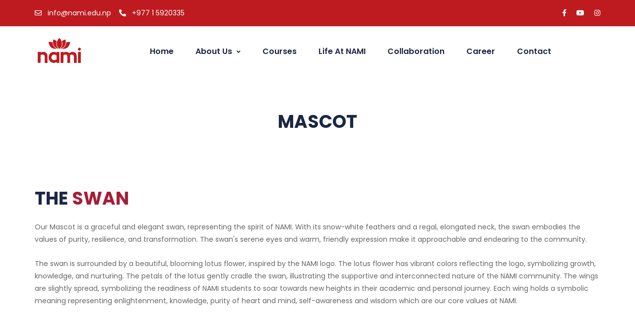

--- FILE ---
content_type: text/html; charset=utf-8
request_url: https://nami.edu.np/discover/7/mascot?pId=2
body_size: 14051
content:
<!DOCTYPE html>
<html lang="en">
<head>
    <meta charset="utf-8">
    <meta http-equiv="X-UA-Compatible" content="IE=edge">
    
    <meta name="viewport" content="width=device-width, initial-scale=1, shrink-to-fit=no">
    <title>NAMI: Naaya Aaayam Multi Disciplinary Institute</title>
    <meta name="description" content="Bachelor and Master&#39;s British UK University Degree in Nepal in partnership with the University of Northampton UON, UK.  Primary School, GCE A Level, NEB +2, BSc Computing, Msc Computing, BSc Environmental Science">
    <meta name="keywords" content="NAMI College, NAMI School, NAMI, NAMI College Kathmandu, NAMI College Jorpati, NAMI College Baneshwor, plus 2, +2 kathmandu,School, GCE A Level, NEB +2, BSc Computing, Msc Computing, BSc Environmental Science" />
    <meta name="author" content="Naaya Aayam Multi Disciplinary Institute">
    <meta name="google-site-verification" content="" />
    <!-- Google Font -->
    <link href="https://fonts.googleapis.com/css2?family=Poppins:ital,wght@0,200;0,300;0,400;0,500;0,600;0,700;0,800;0,900;1,200&amp;display=swap"
        rel="stylesheet">
    <!-- CSS Global Compulsory (Do not remove)-->
    <link rel="stylesheet" href="/css/font-awesome/all.min.css" />
    <link rel="stylesheet" href="/css/flaticon/flaticon.css" />
    <link rel="stylesheet" href="/css/bootstrap/bootstrap.min.css" />
    <!-- Template Style -->
    <link rel="stylesheet" href="/css/style.css?ver=1.0" />
    <link href="/images/favicon.ico" rel="shortcut icon" />
    <!-- HTML5 Shim and Respond.js IE8 support of HTML5 elements and media queries -->
    <!-- WARNING: Respond.js doesn't work if you view the page via file:// -->
    <!--[if lt IE 9]>
        <script src="https://oss.maxcdn.com/libs/html5shiv/3.7.0/html5shiv.js"></script>
        <script src="https://oss.maxcdn.com/libs/respond.js/1.4.2/respond.min.js"></script>
    <![endif]-->

    <!-- Google tag (gtag.js) -->
<script async src="https://www.googletagmanager.com/gtag/js?id=UA-53111345-1"></script>
<script>
    window.dataLayer = window.dataLayer || [];
    function gtag() { dataLayer.push(arguments); }
    gtag('js', new Date());

    gtag('config', 'UA-53111345-1');
</script>


</head>
<body>
  
  
    <header class="header  header-sticky">
     
      <div class="topbar bg-dark py-3  d-none d-lg-flex" style="background:#bd1b20 !important">
        <div class="container">
          <div class="row">
            <div class="col-sm-12">
              <div class="d-none d-lg-flex align-items-center text-center">
                <div class="mr-3 d-inline-block">
                  <a class="text-white" href="mailto:info@nami.edu.np"><i class="far fa-envelope mr-2"></i><span></span> info@nami.edu.np</a>
                </div>
                <div class="mr-auto d-inline-block">
                  <a class="text-white" href="mailto:+977 1 5920335"><i class="fas fa-phone-alt mr-2"></i><span></span> +977 1 5920335</a>
                </div>
                <div class="social-icon">
                  <ul class="social-icon">
                    <li>
                      <a href="https://www.facebook.com/NamiCollege/" target="_blank"><i class="fab fa-facebook-f"></i></a>
                    </li>
                    <li>
                    <a href="https://www.youtube.com/user/naminepal" target="_blank"><i class="fab fa-youtube"></i></a>
                    </li>
                    <li>
                      <a href="https://www.instagram.com/naminspire.u"  target="_blank"><i class="fab fa-instagram"></i></a>
                    </li>
                  </ul>
                </div>

              </div>
            </div>
          </div>
        </div>
      </div>
         <div class="header-main py-2">
        <div class="container">
          <div class="row">
            <div class="col-sm-12">
              <div class="d-lg-flex align-items-center">
                <!-- logo -->
                <a class="navbar-brand  text-lg-center" href="/">
                    <img class="logo" src="/images/logo.png" alt="Logo">
                   
                </a>
               
                <nav class="navbar navbar-expand-lg">

                <!-- Navbar toggler START-->
                <button class="navbar-toggler" type="button" data-toggle="collapse" data-target="#navbarSupportedContent" aria-controls="navbarSupportedContent" aria-expanded="false" aria-label="Toggle navigation">
                  <span class="navbar-toggler-icon"></span>
                </button>
             <!-- Navbar toggler END-->
            
                <!-- Navbar START -->
                <div class="collapse navbar-collapse justify-content-center" id="navbarSupportedContent">
                  <ul class="navbar-nav">
                                        <li class="nav-item  d-none d-sm-block">
                                        
                                        <a class="nav-link" href="/">
                                        
  &nbsp;  &nbsp;  Home                                                                                                                 </a></li>
                                <li class="nav-item dropdown"> 
                                    <a class="nav-link dropdown-toggle" href="#"  role="button" data-toggle="dropdown" aria-haspopup="true" aria-expanded="false"> About Us <i class="fa fa-angle-down" aria-hidden="true"></i></a>
                                    <ul class="dropdown-menu">
                                            <li><a  class="dropdown-item" href="/discover/3/about-nami?pId=2">About Us</a></li>       
                                            <li><a  class="dropdown-item" href="/discover/4/mission-and-vision?pId=2">Mission &amp; Vision</a></li>       
                                            <li><a  class="dropdown-item" href="/team/5/board-of-directors-nami-college?pId=2">Board of Directors</a></li>       
                                            <li><a  class="dropdown-item" href="/team/6/management-team-naaya-aayam-multidisciplinary-institute-nami?pId=2">Management Team</a></li>       
                                            <li><a  class="dropdown-item" href="/discover/7/mascot?pId=2">Mascot</a></li>       
                                    </ul>
                                </li>
                                                <li class="nav-item"><a class="nav-link" href="/Courses/12/academic-courses-programs-at-nami">Courses</a></li>
                                                <li class="nav-item"><a class="nav-link" href="/discover/13/events-at-nami">Life at NAMI</a></li>
                                                <li class="nav-item"><a class="nav-link" href="/discover/19/collaboration-of-nami">Collaboration</a></li>
                                                <li class="nav-item"><a class="nav-link" href="/Career/18/career-nami">Career</a></li>
                                                <li class="nav-item"><a class="nav-link" href="/Contact/17/contact-us-nami-college">Contact</a></li>

                         
                  </ul>
                </div>
                <!-- Navbar END-->
         
         <div class="mr-5 mr-lg-0 d-lg-flex d-none align-items-center">
                  
    
                </div>
         </div>
         </div>
         </div>
         </div>
    </div>
    
         </header>
    <!-- Header navbar end -->  

        


<section class="space-sm-ptb">
      <div class="container">
            <div class="row d-flex justify-content-center">
                <div class="col-md-12">
                    <div class="text-center">
                        <h2 class="text-dark text-uppercase mb-6">Mascot</h2>
                    </div>
                </div>
            </div>
                 <div class="editorcontent">
                        
                        <h2>THE <span class="text-primary"> SWAN </span></h2>

<p class="mt-4">Our Mascot is a graceful and elegant swan, representing the spirit of NAMI. With its snow-white feathers and a regal, elongated neck, the swan embodies the values of purity, resilience, and transformation. The swan&#39;s serene eyes and warm, friendly expression make it approachable and endearing to the community.</p>

<p class="mt-4">The swan is surrounded by a beautiful, blooming lotus flower, inspired by the NAMI logo. The lotus flower has vibrant colors reflecting the logo, symbolizing growth, knowledge, and nurturing. The petals of the lotus gently cradle the swan, illustrating the supportive and interconnected nature of the NAMI community. The wings are slightly spread, symbolizing the readiness of NAMI students to soar towards new heights in their academic and personal journey. Each wing holds a symbolic meaning representing enlightenment, knowledge, purity of heart and mind, self-awareness and wisdom which are our core values at NAMI.</p>

<p class="mt-4">&nbsp;</p>


                    </div>
                </div>
            
        
    </section>

  <section  class="bg-dark space-pb" >
      
      <div class="container ">
        <div class="row pt-6">
          
    <div class="col-lg-12 col-md-10 text-center ">
    
            <h2 class="mb-4 text-white">Naaya Aayam Multi-Disciplinary Institute (NAMI)</h2>
            <div class="mb-4 text-white">Naaya Aayam Multi-Disciplinary Institute (NAMI) is an educational institution with the vision to contribute to the social
and economic growth of Nepal. NAMI is dedicated to provide world class education in Nepal.
NAMI is a change maker and firmly believes in nurturing the young Nepalese citizens to become competent,
academically, economically and socially. </div>
      </div>
</div>
      <div class="row">
            
          <div class="p-2  col-lg-4 col-md-4  mb-md-0 mb-3 mb-xl-0">
      <a href="https://school.nami.edu.np" class="">
      
            <div class="bg-white  text-center border-radius pt-4 pb-4">
              <img src="/images/logo-nami-international-school.png" class="img-fluid">
              <p class="mt-4 text-primary  lead"> <strong> NAMI INTERNATIONAL SCHOOL</strong> <i class="fa fa-x fa-arrow-circle-right text-dark"></i> </p>
          <label class="badge text-dark">Grade I to VI</label> | <label class="badge text-dark">10 + 2 (NEB)</label>
          
            
          </div>
          </a>
          </div>
          
          <div class="p-2 col-lg-4  col-md-4 mb-md-0 mb-3 mb-xl-0">
            <a href="https://college.nami.edu.np" class="">
          
            <div class="bg-white text-center border-radius pt-4 pb-4">
             <img src="/images/logo-nami-college.png" class="img-fluid">
              <p class="mt-4 text-primary  lead"> <strong> NAMI COLLEGE</strong> <i class="fa fa-x fa-arrow-circle-right text-dark"></i> </p>
            <label class="badge text-dark"> GCE A Level </label> 
          </div>
           </a>
          
          </div>
            
          <div class="p-2 col-lg-4 col-md-4 mb-md-0 mb-3 mb-xl-0">
            <a href="/page/1/naaya-aayam-multi-disciplinary-institute-nami-college-nepal" class="">
          
            <div class="bg-white text-center border-radius pt-4 pb-4">
              
                <img src="/images/logo-nami.png" class="img-fluid" >
              
              <p class="m-2 text-primary "><strong>NAAYA AAYAM MULTI DISCIPLINARY INSTITUTE</strong> 
              <i class="fa fa-x fa-arrow-circle-right text-dark"></i></p>
                <label class="badge text-dark">BSc. Computer Science </label><span class="badge">|</span>
                <label class="badge text-dark">BSc. Environmental Science</label><span class="badge">|</span>
                <label class="badge text-dark">BBA</label><span class="badge">|</span>
                <label class="badge text-dark">MSc. Computing</label> 
                
          </div>
          </a>
          
          </div>
          
     </div>     
   </div> 
   
</section>


<!-- footer -->
    
    <!-- footer-end -->
    <div id="back-to-top" class="back-to-top">up</div>
<div class="newmodal modal fade" id="newmyModal" tabindex="-1" role="dialog" aria-labelledby="myModalLabel">
    <div class="modal-dialog" role="document">
        <div class="modal-content">
            <!-- Modal Header with Close Button -->
            <div class="modal-header">
                <h5 class="modal-title" id="myModalLabel">Vacancy</h5>
                <button type="button" class="close" data-dismiss="modal" aria-label="Close">
                    <span aria-hidden="true">&times;</span>
                </button>
            </div>

            <div class="modal-body">
                <img class="img-fluid" src="/Content/Images/vacancy-nami-school-july-13.jpeg" alt="Vacancy ">
            </div>

            <!-- Uncomment if you want footer buttons -->
           
        </div>
    </div>
</div>

    
    <!--================================= Javascript -->
    <script src="/js/jquery-3.5.1.min.js"></script>
    <script src="/js/bootstrap/bootstrap.min.js"></script>
    <!-- Page JS Implementing Plugins (Remove the plugin script here if site does not use that feature)-->
    <script src="/js/jarallax/jarallax.min.js"></script>
     
    <script src="/js/jarallax/jarallax-video.min.js"></script>
 <script src="/js/jquery.cookie.js" type="text/javascript"></script>
   
 <!-- Template Scripts (Do not remove)--><script src="/js/custom.js"></script>
     
     <script type="text/javascript">
         $(document).ready(function() {
             
            if ($.cookie('namiadmissionup') == undefined) {
               //  $("#newmyModal").modal('show');
             }
           //  $.cookie("namiadmissionup", 1, { expires: null });
         });
       
</script>

</body>
</html>


--- FILE ---
content_type: text/css
request_url: https://nami.edu.np/css/flaticon/flaticon.css
body_size: 4138
content:
	/*
  	Flaticon icon font: Flaticon
  	Creation date: 05/06/2020 09:45
  	*/

@font-face {
  font-family: "Flaticon";
  src: url("../../fonts/Flaticon.eot");
  src: url("../../fonts/Flaticond41d.eot?#iefix") format("embedded-opentype"),
       url("../../fonts/Flaticon.woff2") format("woff2"),
       url("../../fonts/Flaticon.woff") format("woff"),
       url("../../fonts/Flaticon.ttf") format("truetype"),
       url("../../fonts/Flaticon.svg#Flaticon") format("svg");
  font-weight: normal;
  font-style: normal;
}

@media screen and (-webkit-min-device-pixel-ratio:0) {
  @font-face {
    font-family: "Flaticon";
    src: url("../../fonts/Flaticon.svg#Flaticon") format("svg");
  }
}

[class^="flaticon-"]:before, [class*=" flaticon-"]:before,
[class^="flaticon-"]:after, [class*=" flaticon-"]:after {   
  font-family: Flaticon;
font-style: normal;
}

.flaticon-scholarship:before { content: "\f100"; }
.flaticon-university:before { content: "\f101"; }
.flaticon-diploma:before { content: "\f102"; }
.flaticon-mortarboard:before { content: "\f103"; }
.flaticon-mortarboard-1:before { content: "\f104"; }
.flaticon-mortarboard-2:before { content: "\f105"; }
.flaticon-diploma-1:before { content: "\f106"; }
.flaticon-education:before { content: "\f107"; }
.flaticon-big-license:before { content: "\f108"; }
.flaticon-test:before { content: "\f109"; }
.flaticon-notebook:before { content: "\f10a"; }
.flaticon-school-supplies:before { content: "\f10b"; }
.flaticon-trophy:before { content: "\f10c"; }
.flaticon-book:before { content: "\f10d"; }
.flaticon-support:before { content: "\f10e"; }
.flaticon-book-1:before { content: "\f10f"; }
.flaticon-trophy-1:before { content: "\f110"; }
.flaticon-chart:before { content: "\f111"; }
.flaticon-solar-energy:before { content: "\f112"; }
.flaticon-layers:before { content: "\f113"; }
.flaticon-gmo:before { content: "\f114"; }
.flaticon-biology:before { content: "\f115"; }
.flaticon-tube:before { content: "\f116"; }
.flaticon-ambulance:before { content: "\f117"; }
.flaticon-microscope:before { content: "\f118"; }
.flaticon-balance:before { content: "\f119"; }
.flaticon-auction:before { content: "\f11a"; }
.flaticon-analytics:before { content: "\f11b"; }
.flaticon-food:before { content: "\f11c"; }
.flaticon-collaboration:before { content: "\f11d"; }
.flaticon-team:before { content: "\f11e"; }
.flaticon-medal:before { content: "\f11f"; }
.flaticon-experience:before { content: "\f120"; }
.flaticon-accounting:before { content: "\f121"; }
.flaticon-management:before { content: "\f122"; }
.flaticon-laboratory:before { content: "\f123"; }
.flaticon-chemistry:before { content: "\f124"; }
.flaticon-piston:before { content: "\f125"; }
.flaticon-molecule:before { content: "\f126"; }
.flaticon-virus:before { content: "\f127"; }
.flaticon-first-aid-kit:before { content: "\f128"; }
.flaticon-drugs:before { content: "\f129"; }
.flaticon-medicine:before { content: "\f12a"; }
.flaticon-mental-health:before { content: "\f12b"; }
.flaticon-microscope-1:before { content: "\f12c"; }
.flaticon-global:before { content: "\f12d"; }
.flaticon-coin:before { content: "\f12e"; }
.flaticon-stock-market:before { content: "\f12f"; }
.flaticon-politics:before { content: "\f130"; }
.flaticon-voting:before { content: "\f131"; }
.flaticon-school:before { content: "\f132"; }
.flaticon-book-2:before { content: "\f133"; }
.flaticon-education-1:before { content: "\f134"; }
.flaticon-dress:before { content: "\f135"; }
.flaticon-knowledge:before { content: "\f136"; }
.flaticon-team-1:before { content: "\f137"; }
.flaticon-university-1:before { content: "\f138"; }
.flaticon-degree:before { content: "\f139"; }
.flaticon-student:before { content: "\f13a"; }
.flaticon-computer:before { content: "\f13b"; }
.flaticon-edit:before { content: "\f13c"; }
.flaticon-target:before { content: "\f13d"; }
.flaticon-stationery:before { content: "\f13e"; }
.flaticon-laptop:before { content: "\f13f"; }
.flaticon-microscope-2:before { content: "\f140"; }
.flaticon-world-wide-web:before { content: "\f141"; }
.flaticon-search:before { content: "\f142"; }
.flaticon-clock:before { content: "\f143"; }
.flaticon-instagram:before { content: "\f144"; }
.flaticon-twitter:before { content: "\f145"; }
.flaticon-youtube:before { content: "\f146"; }
.flaticon-dribbble:before { content: "\f147"; }
.flaticon-facebook:before { content: "\f148"; }

--- FILE ---
content_type: text/css
request_url: https://nami.edu.np/css/style.css?ver=1.0
body_size: 121584
content:
/*================================================
[  Table of contents  ]
================================================

 :: Typography
 :: Helper Classes
 :: Shortcodes
  	- Accordion
  	- Button
    - Category
    - Client
    - Countdown
    - Counter
    - Course
    - Events
    - Feature Info
    - Form
    - Gallery
    - List Style
    - Owl Carousel
    - Portfolio
    - Pricing Table
    - Select Dropdown
    - Skill
    - Social Icon
    - Swiper Slider
    - Tab
    - Team
    - Testimonial
 :: Header
   - Header Style 02
   - Header Transparent
 :: Layout
   - Section Title
   - Sticky column
 :: Blog
 :: Not Found
 :: Footer
 :: Responsive

======================================
[ End table content ]
======================================*/
/*****************************
  Typography
*****************************/
body {
  font-family: "Poppins", sans-serif;
  font-weight: 400;
  font-style: normal;
  font-size: 14px;
  line-height: 1.5;
  color: #666666;
  overflow-x: hidden; }

a {
  outline: medium none !important;
  color: #a61d37;
  -webkit-transition: all 0.3s ease-in-out;
  transition: all 0.3s ease-in-out; }
  a:focus {
    color: #a61d37;
    text-decoration: none !important; }
  a:hover {
    color: #a61d37;
    text-decoration: none !important; }

input {
  outline: medium none !important;
  color: #a61d37; }

h1, .h1,
h2, .h2,
h3, .h3,
h4, .h4,
h5, .h5,
h6, .h6 {
  font-family: "Poppins", sans-serif;
  font-weight: normal;
  color: #1a2844;
  margin-top: 0px;
  font-weight: 700; }
  h1 a, .h1 a,
  h2 a, .h2 a,
  h3 a, .h3 a,
  h4 a, .h4 a,
  h5 a, .h5 a,
  h6 a, .h6 a {
    color: inherit; }

h1, .h1 {
  font-size: 52px;
  font-style: normal; }

h2, .h2 {
  font-size: 36px; }

h3, .h3 {
  font-size: 30px; }

h4, .h4 {
  font-size: 24px; }

h5, .h5 {
  font-size: 20px; }

h6, .h6 {
  font-size: 16px; }

p {
  line-height: 1.8; }

.bg-primary h1,
.bg-primary h2,
.bg-primary h3,
.bg-primary h4,
.bg-primary h5,
.bg-primary h6,
.bg-primary p {
  color: #ffffff; }

.bg-dark h1,
.bg-dark h2,
.bg-dark h3,
.bg-dark h4,
.bg-dark h5,
.bg-dark h6,
.bg-dark p {
  color: #ffffff; }

.bg-primary-gradient h1,
.bg-primary-gradient h2,
.bg-primary-gradient h3,
.bg-primary-gradient h4,
.bg-primary-gradient h5,
.bg-primary-gradient h6,
.bg-primary-gradient p {
  color: #ffffff; }

section {
  position: relative; }

label {
  font-weight: normal; }

.lead {
  font-weight: 400;
  font-size: 18px; }

*::-moz-selection {
  background: #a61d37;
  color: #ffffff;
  text-shadow: none; }

::-moz-selection {
  background: #a61d37;
  color: #ffffff;
  text-shadow: none; }

::selection {
  background: #a61d37;
  color: #ffffff;
  text-shadow: none; }

/* form-control */
.form-control {
  border: none;
  background-color: #ffffff;
  height: 48px;
  padding: 10px 55px 10px 20px;
  -webkit-box-shadow: none;
          box-shadow: none;
  font-size: 14px;
  font-weight: 400;
  color: #16243e;
  border-radius: 5px 0px 0px 5px !important;
  background-clip: inherit !important; }
  .form-control:focus {
    -webkit-box-shadow: none;
            box-shadow: none;
    border-color: #a61d37;
    background-color: #f4f4f5; }

.form-control::-moz-placeholder {
  color: #b7b7b7; }

.form-control::-ms-input-placeholder {
  color: #b7b7b7; }

.form-control::-webkit-input-placeholder {
  color: #b7b7b7; }

/* form-dark */
.form-dark .form-control {
  background-color: #ffffff; }
  .form-dark .form-control:focus {
    -webkit-box-shadow: 0px 4px 20px -3px rgba(22, 36, 62, 0.15);
            box-shadow: 0px 4px 20px -3px rgba(22, 36, 62, 0.15);
    border-color: #a61d37; }

/* form bg white */
.bg-white .form-control {
  background: #f6f6f6; }

.form-dark .form-control::-moz-placeholder {
  color: #16243e; }

.form-dark .form-control::-ms-input-placeholder {
  color: #16243e; }

.form-dark .form-control::-webkit-input-placeholder {
  color: #16243e; }

.form-dark .custom-checkbox .custom-control-label:before {
  border: 1px solid #c1c1c1; }

/* custom-file */
.custom-file {
  height: 50px; }
  .custom-file .custom-file-input {
    height: 50px;
    color: #1a2844;
    border-radius: 5px;
    border-color: #eeeeee; }
    .custom-file .custom-file-input:focus {
      -webkit-box-shadow: none;
              box-shadow: none;
      border-color: #a61d37; }
  .custom-file .custom-file-label {
    height: 50px;
    font-size: 14px;
    font-weight: 600;
    color: #1a2844;
    border-color: #eeeeee;
    padding: 15px 90px 15px 20px;
    border-radius: 5px; }
    .custom-file .custom-file-label:after {
      height: 48px;
      padding: 14px 25px; }

.custom-file-input:focus ~ .custom-file-label {
  -webkit-box-shadow: none;
          box-shadow: none;
  border-color: #a61d37; }

/* input-group-prepend */
.input-group-prepend .input-group-text,
.input-group-append .input-group-text {
  background: transparent;
  border-color: #eeeeee;
  -webkit-box-shadow: none;
          box-shadow: none;
  -webkit-box-pack: center;
      -ms-flex-pack: center;
          justify-content: center; }

/* checkbox */
.custom-control-input:checked ~ .custom-control-label:before {
  background: #a61d37;
  border-color: #a61d37; }

.custom-control-input:not(:disabled):active ~ .custom-control-label:before {
  background: transparent;
  border-color: transparent; }

.custom-control-input:focus ~ .custom-control-label:before {
  -webkit-box-shadow: none;
          box-shadow: none; }

.custom-control-input:focus:not(:checked) ~ .custom-control-label:before {
  border-color: #eeeeee; }

.custom-control-label:before {
  top: 2px; }

.custom-control-label:after {
  top: 2px; }

.custom-checkbox .custom-control-label:before {
  border-radius: 5px;
  border: 2px solid #f4f4f5; }

.form-group .form-radio .custom-control-input:checked ~ .custom-control-label::after {
  background: #1a2844;
  border-color: #1a2844;
  border-radius: 50%; }

/* border */
.border {
  border-color: #eeeeee !important; }

.border-top {
  border-top-color: #eeeeee !important; }

.border-left {
  border-left-color: #eeeeee !important; }

.border-right {
  border-right-color: #eeeeee !important; }

.border-bottom {
  border-bottom-color: #eeeeee !important; }

.border-primary {
  border-color: #a61d37 !important; }

.border-dark {
  border-color: #1a2844 !important; }

.border-light {
  border-color: rgba(255, 255, 255, 0.1) !important; }

/* border-radius */
.border-radius {
  border-radius: 5px !important; }

.border-radius-none {
  border-radius: 0 !important; }

.border-radius-left-none {
  border-radius: 0 3px 3px 0; }

.border-radius-right-none {
  border-radius: 3px 0 0 3px; }

/* badge */
.badge + .badge {
  margin-left: 6px; }

.badge-md {
  padding: 5px 8px;
  font-size: 13px;
  font-weight: normal; }

.badge-primary {
  background: #a61d37; }

.breadcrumb {
  padding-left: 0;
  background: transparent;
  font-family: "Poppins", sans-serif;
  font-weight: 500; }
  .breadcrumb .breadcrumb-item {
    color: #ffffff; }
    .breadcrumb .breadcrumb-item a {
      color: #ffffff; }
      .breadcrumb .breadcrumb-item a:hover {
        color: #a61d37; }
    .breadcrumb .breadcrumb-item:before {
      color: #ffffff; }
  .breadcrumb .active {
    color: #a61d37; }

/*****************************
  Responsive
*****************************/
@media (max-width: 991px) {
  /* Typography */
  h1, .h1 {
    font-size: 48px; }
  h2, .h2 {
    font-size: 30px; }
  h3, .h3 {
    font-size: 24px; }
  h4, .h4 {
    font-size: 20px; } }

@media (max-width: 767px) {
  /* Typography */
  h1, .h1 {
    font-size: 42px;
    font-style: normal; }
  h2, .h2 {
    font-size: 28px; } }

@media (max-width: 479px) {
  /* Typography */
  h1, .h1 {
    font-size: 32px;
    font-style: normal; }
  h2, .h2 {
    font-size: 26px; }
  h3, .h3 {
    font-size: 20px; }
  h4, .h4 {
    font-size: 18px; }
  h5, .h5 {
    font-size: 16px; }
  h6, .h6 {
    font-size: 14px; } }

/*****************************
  Helper Classes
*****************************/
/* Text Color */
.text-primary {
  color: #a61d37 !important; }

.text-dark {
  color: #1a2844 !important; }

.text-light {
  color: #f6f6f6 !important; }

.text-muted {
  color: #16243e !important; }

.text-gradient {
  background: -webkit-linear-gradient(#a61d37, #fa3a72);
  -webkit-background-clip: text;
  -webkit-text-fill-color: transparent; }

/* Background Color */
.bg-primary {
  background: #a61d37 !important; }

.bg-dark {
  background: #1a2844 !important; }

.bg-gray {
  background: #f4f4f5 !important; }

.bg-light {
  background: #f6f6f6 !important; }

.bg-primary-gradient {
  background: -webkit-gradient(linear, left top, right top, color-stop(30%, #a61d37), to(#fa3a72)) !important;
  background: linear-gradient(to right, #a61d37 30%, #fa3a72 100%) !important; }

.bg-dark-gradient {
  background: -webkit-gradient(linear, left top, right top, color-stop(10%, #1a2844), to(#1a2844)) !important;
  background: linear-gradient(to right, #1a2844 10%, #1a2844 100%) !important; }

/* fill */
.fill-primary {
  fill: #a61d37;
  fill-rule: evenodd; }

.fill-dark {
  fill: #1a2844;
  fill-rule: evenodd; }

.fill-gray {
  fill: #f4f4f5;
  fill-rule: evenodd; }

.fill-light {
  fill: #f6f6f6;
  fill-rule: evenodd; }

.fill-white {
  fill: #ffffff;
  fill-rule: evenodd; }

.fill-gradient {
  fill: url(#Gradient);
  fill-rule: evenodd; }

.fill-gradient-02 {
  fill: url(#Gradient-02);
  fill-rule: evenodd; }

.fill-gradient-1 {
  stop-color: #a61d37; }

.fill-gradient-2 {
  stop-color: #fa3a72; }

/* Page section margin padding */
.space-lg-ptb {
  padding: 160px 0; }

.space-lg-pt {
  padding-top: 160px; }

.space-lg-pb {
  padding-bottom: 160px; }

.space-ptb {
  padding: 100px 0; }

.space-pt {
  padding-top: 100px; }

.space-pb {
  padding-bottom: 100px; }

.space-sm-ptb {
  padding: 70px 0; }

.space-sm-pt {
  padding-top: 70px; }

.space-sm-pb {
  padding-bottom: 70px; }

.space-lg-mt {
  margin-top: 150px; }

/* position */
.top-0 {
  top: 0; }

.bottom-0 {
  bottom: 0; }

.left-0 {
  left: 0; }

.right-0 {
  right: 0; }

.position-center {
  position: absolute;
  top: 50%;
  left: 50%;
  -webkit-transform: translate(-50%, -50%);
          transform: translate(-50%, -50%); }

.top-50 {
  top: 50%;
  -webkit-transform: translateY(-50%);
          transform: translateY(-50%); }

.left-50 {
  left: 50%;
  -webkit-transform: translateX(-50%);
          transform: translateX(-50%); }

/* z index */
.z-index-1 {
  z-index: 1; }

.z-index-9 {
  z-index: 9; }

.z-index-99 {
  z-index: 99; }

.z-index-999 {
  z-index: 999; }

.z-index-n1 {
  z-index: -1; }

/* Opacity */
.opacity-10 {
  opacity: 0.1; }

.opacity-20 {
  opacity: 0.2; }

.opacity-30 {
  opacity: 0.3; }

.opacity-40 {
  opacity: 0.4; }

.opacity-50 {
  opacity: 0.5; }

.opacity-60 {
  opacity: 0.6; }

.opacity-70 {
  opacity: 0.7; }

.opacity-80 {
  opacity: 0.8; }

.opacity-90 {
  opacity: 0.9; }

.opacity-100 {
  opacity: 1; }

/* Font Size */
.display-1 {
  font-size: 9rem;
  line-height: 1;
  font-weight: 800; }

.display-2 {
  font-size: 8rem;
  line-height: 1.2;
  font-weight: 800; }

.display-3 {
  font-size: 7rem;
  line-height: 1.2;
  font-weight: 800; }

.display-4 {
  font-size: 6rem;
  line-height: 1.2;
  font-weight: 800; }

.display-5 {
  font-size: 5rem;
  line-height: 1.2; }

.display-6 {
  font-size: 4rem;
  line-height: 1.2; }

.display-7 {
  font-size: 3rem;
  line-height: 1.2; }

.display-8 {
  font-size: 2.5rem;
  line-height: 1.2; }

.display-9 {
  font-size: 1.5rem;
  line-height: 1.4; }

.display-10 {
  font-size: 1rem;
  line-height: 1.4; }

/* Overflow hidden */
.overflow-y-hidden {
  overflow-y: hidden; }

.overflow-x-hidden {
  overflow-x: hidden; }

/*****************************
  Display Responsive
*****************************/
@media (max-width: 1199px) {
  /* Font Size */
  .display-1 {
    font-size: 8rem; }
  .display-2 {
    font-size: 7rem; }
  .display-3 {
    font-size: 6rem; }
  .display-4 {
    font-size: 5rem; }
  .display-5 {
    font-size: 4.5rem; }
  .display-6 {
    font-size: 4rem; }
  .display-7 {
    font-size: 2.5rem; }
  .display-8 {
    font-size: 2rem; } }

@media (max-width: 991px) {
  /* Font Size */
  .display-1 {
    font-size: 7rem; }
  .display-2 {
    font-size: 6rem; }
  .display-3 {
    font-size: 5rem; }
  .display-4 {
    font-size: 4.5rem; }
  .display-5 {
    font-size: 4rem; }
  .display-6 {
    font-size: 3rem; } }

@media (max-width: 767px) {
  /* Font Size */
  .display-1 {
    font-size: 6rem; }
  .display-2 {
    font-size: 5rem; }
  .display-3 {
    font-size: 4rem; }
  .display-4 {
    font-size: 3.5rem; }
  .display-5 {
    font-size: 3rem; }
  .display-6 {
    font-size: 2.5rem; }
  .display-7 {
    font-size: 2.3rem; }
  .display-9 {
    font-size: 1.3rem; } }

@media (max-width: 575px) {
  /* Font Size */
  .display-1 {
    font-size: 5rem; }
  .display-2 {
    font-size: 4rem; }
  .display-3 {
    font-size: 3rem; }
  .display-4 {
    font-size: 2.5rem; }
  .display-5 {
    font-size: 2rem; }
  .display-6 {
    font-size: 1.8rem; }
  .display-7 {
    font-size: 1.6rem; }
  .display-8 {
    font-size: 1.5rem; }
  .display-9 {
    font-size: 1.2rem; } }

/* Height */
.h-100vh {
  height: 100vh !important; }

.h-900 {
  height: 900px; }

.h-800 {
  height: 800px; }

.h-700 {
  height: 700px; }

.h-600 {
  height: 600px; }

.h-500 {
  height: 500px; }

.h-400 {
  height: 400px; }

.h-300 {
  height: 300px; }

/*****************************
  Height Responsive
*****************************/
@media (max-width: 1199px) {
  /* Height */
  .h-lg-800 {
    height: 800px; }
  .h-lg-700 {
    height: 700px; }
  .h-lg-600 {
    height: 600px; }
  .h-lg-500 {
    height: 500px; }
  .h-lg-400 {
    height: 400px; }
  .h-lg-300 {
    height: 300px; } }

@media (max-width: 991px) {
  /* Height */
  .h-md-800 {
    height: 800px; }
  .h-md-700 {
    height: 700px; }
  .h-md-600 {
    height: 600px; }
  .h-md-500 {
    height: 500px; }
  .h-md-400 {
    height: 400px; }
  .h-md-300 {
    height: 300px; }
  .h-md-auto {
    height: auto; } }

@media (max-width: 767px) {
  /* Height */
  .h-sm-600 {
    height: 600px; }
  .h-sm-500 {
    height: 500px; }
  .h-sm-400 {
    height: 400px; }
  .h-sm-300 {
    height: 300px; }
  .h-sm-auto {
    height: auto; } }

/* padding */
.p-6 {
  padding: 5rem !important; }

.pt-6,
.py-6 {
  padding-top: 5rem !important; }

.pr-6,
.px-6 {
  padding-right: 5rem !important; }

.pb-6,
.py-6 {
  padding-bottom: 5rem !important; }

.pl-6,
.px-6 {
  padding-left: 5rem !important; }

/* margin */
.m-6 {
  margin: 7rem !important; }

.mr-6,
.mx-6 {
  margin-right: 7rem !important; }

.ml-6,
.mx-6 {
  margin-left: 7rem !important; }

.mt-6,
.my-6 {
  margin-top: 7rem !important; }

.mb-6,
.my-6 {
  margin-bottom: 7rem !important; }

.m-7 {
  margin: 9rem !important; }

.mr-7,
.mx-7 {
  margin-right: 9rem !important; }

.ml-7,
.mx-7 {
  margin-left: 9rem !important; }

.mt-7,
.my-7 {
  margin-top: 9rem !important; }

.mb-7,
.my-7 {
  margin-bottom: 9rem !important; }

.m-8 {
  margin: 10rem !important; }

.mr-8,
.mx-8 {
  margin-right: 10rem !important; }

.ml-8,
.mx-8 {
  margin-left: 10rem !important; }

.mt-8,
.my-8 {
  margin-top: 10rem !important; }

.mb-8,
.my-8 {
  margin-bottom: 10rem !important; }

.m-9 {
  margin: 12rem !important; }

.mr-9,
.mx-9 {
  margin-right: 12rem !important; }

.ml-9,
.mx-9 {
  margin-left: 12rem !important; }

.mt-9,
.my-9 {
  margin-top: 12rem !important; }

.mb-9,
.my-9 {
  margin-bottom: 12rem !important; }

.m-10 {
  margin: 14rem !important; }

.mr-10,
.mx-10 {
  margin-right: 14rem !important; }

.ml-10,
.mx-10 {
  margin-left: 14rem !important; }

.mt-10,
.my-10 {
  margin-top: 14rem !important; }

.mb-10,
.my-10 {
  margin-bottom: 14rem !important; }

.m-n6 {
  margin: -7rem !important; }

.mt-n6,
.my-n6 {
  margin-top: -7rem !important; }

.mr-n6,
.mx-n6 {
  margin-right: -7rem !important; }

.mb-n6,
.my-n6 {
  margin-bottom: -7rem !important; }

.ml-n6,
.mx-n6 {
  margin-left: -7rem !important; }

.m-n7 {
  margin: -9rem !important; }

.mt-n7,
.my-n7 {
  margin-top: -9rem !important; }

.mr-n7,
.mx-n7 {
  margin-right: -9rem !important; }

.mb-n7,
.my-n7 {
  margin-bottom: -9rem !important; }

.ml-n7,
.mx-n7 {
  margin-left: -9rem !important; }

.m-n8 {
  margin: -10rem !important; }

.mt-n8,
.my-n8 {
  margin-top: -10rem !important; }

.mr-n8,
.mx-n8 {
  margin-right: -10rem !important; }

.mb-n8,
.my-n8 {
  margin-bottom: -10rem !important; }

.ml-n8,
.mx-n8 {
  margin-left: -10rem !important; }

.m-n9 {
  margin: -12rem !important; }

.mt-n9,
.my-n9 {
  margin-top: -12rem !important; }

.mr-n9,
.mx-n9 {
  margin-right: -12rem !important; }

.mb-n9,
.my-n9 {
  margin-bottom: -12rem !important; }

.ml-n9,
.mx-n9 {
  margin-left: -12rem !important; }

.m-n10 {
  margin: -14rem !important; }

.mt-n10,
.my-n10 {
  margin-top: -14rem !important; }

.mr-n10,
.mx-n10 {
  margin-right: -14rem !important; }

.mb-n10,
.my-n10 {
  margin-bottom: -14rem !important; }

.ml-n10,
.mx-n10 {
  margin-left: -14rem !important; }

@media (min-width: 576px) {
  /* Margin */
  .m-sm-n6 {
    margin: -7rem !important; }
  .mt-sm-n6,
  .my-sm-n6 {
    margin-top: -7rem !important; }
  .mr-sm-n6,
  .mx-sm-n6 {
    margin-right: -7rem !important; }
  .mb-sm-n6,
  .my-sm-n6 {
    margin-bottom: -7rem !important; }
  .ml-sm-n6,
  .mx-sm-n6 {
    margin-left: -7rem !important; }
  .m-sm-n7 {
    margin: -9rem !important; }
  .mt-sm-n7,
  .my-sm-n7 {
    margin-top: -9rem !important; }
  .mr-sm-n7,
  .mx-sm-n7 {
    margin-right: -9rem !important; }
  .mb-sm-n7,
  .my-sm-n7 {
    margin-bottom: -9rem !important; }
  .ml-sm-n7,
  .mx-sm-n7 {
    margin-left: -9rem !important; }
  .ml-sm-n9 {
    margin-left: -12rem !important; }
  .ml-sm-n10 {
    margin-left: -14rem !important; }
  /* Padding */
  .p-sm-6 {
    padding: 5rem !important; }
  .pl-sm-6,
  .px-sm-6 {
    padding-left: 5rem !important; }
  .pt-sm-6,
  .py-sm-6 {
    padding-top: 5rem !important; }
  .pb-sm-6,
  .py-sm-6 {
    padding-bottom: 5rem !important; }
  .pr-sm-6,
  .py-sm-6 {
    padding-right: 5rem !important; }
  /* border */
  .border-sm-0 {
    border: 0 !important; }
  .border-sm-top {
    border-top: 1px solid #eeeeee !important; }
  .border-sm-right {
    border-right: 1px solid #eeeeee !important; }
  .border-sm-bottom {
    border-bottom: 1px solid #eeeeee !important; }
  .border-sm-left {
    border-left: 1px solid #eeeeee !important; } }

@media (min-width: 768px) {
  /* Margin */
  .m-md-n6 {
    margin: -7rem !important; }
  .mt-md-n6,
  .my-md-n6 {
    margin-top: -7rem !important; }
  .mr-md-n6,
  .mx-md-n6 {
    margin-right: -7rem !important; }
  .mb-md-n6,
  .my-md-n6 {
    margin-bottom: -7rem !important; }
  .ml-md-n6,
  .mx-md-n6 {
    margin-left: -7rem !important; }
  .m-md-n7 {
    margin: -9rem !important; }
  .mt-md-n7,
  .my-md-n7 {
    margin-top: -9rem !important; }
  .mr-md-n7,
  .mx-md-n7 {
    margin-right: -9rem !important; }
  .mb-md-n7,
  .my-md-n7 {
    margin-bottom: -9rem !important; }
  .ml-md-n7,
  .mx-md-n7 {
    margin-left: -9rem !important; }
  .ml-md-n9 {
    margin-left: -12rem !important; }
  .ml-md-n10 {
    margin-left: -14rem !important; }
  /* Padding */
  .py-md-0 {
    padding-bottom: 0rem !important;
    padding-top: 0rem !important; }
  .p-md-6 {
    padding: 5rem !important; }
  .pl-md-6,
  .px-md-6 {
    padding-left: 5rem !important; }
  .pt-md-6,
  .py-md-6 {
    padding-top: 5rem !important; }
  .pb-md-6,
  .py-md-6 {
    padding-bottom: 5rem !important; }
  .pr-md-6,
  .px-md-6 {
    padding-right: 5rem !important; }
  /* border */
  .border-md-0 {
    border: 0 !important; }
  .border-md-top {
    border-top: 1px solid #eeeeee !important; }
  .border-md-right {
    border-right: 1px solid #eeeeee !important; }
  .border-md-bottom {
    border-bottom: 1px solid #eeeeee !important; }
  .border-md-left {
    border-left: 1px solid #eeeeee !important; } }

@media (min-width: 992px) {
  /* Margin */
  .m-lg-n6 {
    margin: -7rem !important; }
  .mt-lg-n6,
  .my-lg-n6 {
    margin-top: -7rem !important; }
  .mr-lg-n6,
  .mx-lg-n6 {
    margin-right: -7rem !important; }
  .mb-lg-n6,
  .my-lg-n6 {
    margin-bottom: -7rem !important; }
  .ml-lg-n6,
  .mx-lg-n6 {
    margin-left: -7rem !important; }
  .m-lg-n7 {
    margin: -9rem !important; }
  .mt-lg-n7,
  .my-lg-n7 {
    margin-top: -9rem !important; }
  .mr-lg-n7,
  .mx-lg-n7 {
    margin-right: -9rem !important; }
  .mb-lg-n7,
  .my-lg-n7 {
    margin-bottom: -9rem !important; }
  .ml-lg-n7,
  .mx-lg-n7 {
    margin-left: -9rem !important; }
  .ml-lg-n9 {
    margin-left: -12rem !important; }
  .ml-lg-n10 {
    margin-left: -14rem !important; }
  /* Padding */
  .p-lg-6 {
    padding: 5rem !important; }
  .pl-lg-6,
  .px-lg-6 {
    padding-left: 5rem !important; }
  .pt-lg-6,
  .py-lg-6 {
    padding-top: 5rem !important; }
  .pb-lg-6,
  .py-lg-6 {
    padding-bottom: 5rem !important; }
  .pr-lg-6,
  .px-lg-6 {
    padding-right: 5rem !important; }
  /* border */
  .border-lg-0 {
    border: 0 !important; }
  .border-lg-top {
    border-top: 1px solid #eeeeee !important; }
  .border-lg-right {
    border-right: 1px solid #eeeeee !important; }
  .border-lg-bottom {
    border-bottom: 1px solid #eeeeee !important; }
  .border-lg-left {
    border-left: 1px solid #eeeeee !important; } }

@media (min-width: 1200px) {
  /* Margin */
  .m-xl-n6 {
    margin: -7rem !important; }
  .mt-xl-n6,
  .my-xl-n6 {
    margin-top: -7rem !important; }
  .mr-xl-n6,
  .mx-xl-n6 {
    margin-right: -7rem !important; }
  .mb-xl-n6,
  .my-xl-n6 {
    margin-bottom: -7rem !important; }
  .ml-xl-n6,
  .mx-xl-n6 {
    margin-left: -7rem !important; }
  .m-xl-n7 {
    margin: -9rem !important; }
  .mt-xl-n7,
  .my-xl-n7 {
    margin-top: -9rem !important; }
  .mr-xl-n7,
  .mx-xl-n7 {
    margin-right: -9rem !important; }
  .mb-xl-n7,
  .my-xl-n7 {
    margin-bottom: -9rem !important; }
  .ml-xl-n7,
  .mx-xl-n7 {
    margin-left: -9rem !important; }
  .ml-xl-n9 {
    margin-left: -12rem !important; }
  .ml-xl-n10 {
    margin-left: -14rem !important; }
  /* Padding */
  .p-xl-6 {
    padding: 5rem !important; }
  .pl-xl-6,
  .px-xl-6 {
    padding-left: 5rem !important; }
  .pt-xl-6,
  .py-xl-6 {
    padding-top: 5rem !important; }
  .pb-xl-6,
  .py-xl-6 {
    padding-bottom: 5rem !important; }
  .pr-xl-6,
  .px-xl-6 {
    padding-right: 5rem !important; }
  /* border */
  .border-xl-0 {
    border: 0 !important; }
  .border-xl-top {
    border-top: 1px solid #eeeeee !important; }
  .border-xl-right {
    border-right: 1px solid #eeeeee !important; }
  .border-xl-bottom {
    border-bottom: 1px solid #eeeeee !important; }
  .border-xl-left {
    border-left: 1px solid #eeeeee !important; } }

/* pre-loader */
#pre-loader {
  background-color: #ffffff;
  height: 100%;
  width: 100%;
  position: fixed;
  z-index: 1;
  margin-top: 0px;
  top: 0px;
  left: 0px;
  bottom: 0px;
  overflow: hidden !important;
  right: 0px;
  z-index: 999999; }

#pre-loader img {
  text-align: center;
  left: 0;
  position: absolute;
  right: 0;
  top: 50%;
  -webkit-transform: translateY(-50%);
          transform: translateY(-50%);
  z-index: 99;
  margin: 0 auto; }

/* Background overlay */
.bg-holder {
  background-size: cover;
  background-position: center center;
  background-repeat: no-repeat;
  width: 100%; }

.bg-overlay-black-10 {
  position: relative;
  z-index: 1; }
  .bg-overlay-black-10:before {
    background: rgba(26, 40, 68, 0.1);
    content: "";
    height: 100%;
    left: 0;
    position: absolute;
    top: 0;
    width: 100%;
    z-index: 0; }

.bg-overlay-black-20 {
  position: relative;
  z-index: 1; }
  .bg-overlay-black-20:before {
    background: rgba(26, 40, 68, 0.2);
    content: "";
    height: 100%;
    left: 0;
    position: absolute;
    top: 0;
    width: 100%;
    z-index: 0; }

.bg-overlay-black-30 {
  position: relative;
  z-index: 1; }
  .bg-overlay-black-30:before {
    background: rgba(26, 40, 68, 0.3);
    content: "";
    height: 100%;
    left: 0;
    position: absolute;
    top: 0;
    width: 100%;
    z-index: 0; }

.bg-overlay-black-40 {
  position: relative;
  z-index: 1; }
  .bg-overlay-black-40:before {
    background: rgba(26, 40, 68, 0.4);
    content: "";
    height: 100%;
    left: 0;
    position: absolute;
    top: 0;
    width: 100%;
    z-index: 0; }

.bg-overlay-black-50 {
  position: relative;
  z-index: 1; }
  .bg-overlay-black-50:before {
    background: rgba(26, 40, 68, 0.5);
    content: "";
    height: 100%;
    left: 0;
    position: absolute;
    top: 0;
    width: 100%;
    z-index: 0; }

.bg-overlay-black-60 {
  position: relative;
  z-index: 1; }
  .bg-overlay-black-60:before {
    background: rgba(26, 40, 68, 0.6);
    content: "";
    height: 100%;
    left: 0;
    position: absolute;
    top: 0;
    width: 100%;
    z-index: 0; }

.bg-overlay-black-70 {
  position: relative;
  z-index: 1; }
  .bg-overlay-black-70:before {
    background: rgba(26, 40, 68, 0.7);
    content: "";
    height: 100%;
    left: 0;
    position: absolute;
    top: 0;
    width: 100%;
    z-index: 0; }

.bg-overlay-black-80 {
  position: relative;
  z-index: 1; }
  .bg-overlay-black-80:before {
    background: rgba(26, 40, 68, 0.8);
    content: "";
    height: 100%;
    left: 0;
    position: absolute;
    top: 0;
    width: 100%;
    z-index: 0; }

.bg-overlay-black-90 {
  position: relative;
  z-index: 1; }
  .bg-overlay-black-90:before {
    background: rgba(26, 40, 68, 0.9);
    content: "";
    height: 100%;
    left: 0;
    position: absolute;
    top: 0;
    width: 100%;
    z-index: 0; }

.bg-overlay-white-10 {
  position: relative;
  z-index: 1; }
  .bg-overlay-white-10:before {
    background: rgba(255, 255, 255, 0.1);
    content: "";
    height: 100%;
    left: 0;
    position: absolute;
    top: 0;
    width: 100%;
    z-index: 0; }

.bg-overlay-white-20 {
  position: relative;
  z-index: 1; }
  .bg-overlay-white-20:before {
    background: rgba(255, 255, 255, 0.2);
    content: "";
    height: 100%;
    left: 0;
    position: absolute;
    top: 0;
    width: 100%;
    z-index: 0; }

.bg-overlay-white-30 {
  position: relative;
  z-index: 1; }
  .bg-overlay-white-30:before {
    background: rgba(255, 255, 255, 0.3);
    content: "";
    height: 100%;
    left: 0;
    position: absolute;
    top: 0;
    width: 100%;
    z-index: 0; }

.bg-overlay-white-40 {
  position: relative;
  z-index: 1; }
  .bg-overlay-white-40:before {
    background: rgba(255, 255, 255, 0.4);
    content: "";
    height: 100%;
    left: 0;
    position: absolute;
    top: 0;
    width: 100%;
    z-index: 0; }

.bg-overlay-white-50 {
  position: relative;
  z-index: 1; }
  .bg-overlay-white-50:before {
    background: rgba(255, 255, 255, 0.5);
    content: "";
    height: 100%;
    left: 0;
    position: absolute;
    top: 0;
    width: 100%;
    z-index: 0; }

.bg-overlay-white-60 {
  position: relative;
  z-index: 1; }
  .bg-overlay-white-60:before {
    background: rgba(255, 255, 255, 0.6);
    content: "";
    height: 100%;
    left: 0;
    position: absolute;
    top: 0;
    width: 100%;
    z-index: 0; }

.bg-overlay-white-70 {
  position: relative;
  z-index: 1; }
  .bg-overlay-white-70:before {
    background: rgba(255, 255, 255, 0.7);
    content: "";
    height: 100%;
    left: 0;
    position: absolute;
    top: 0;
    width: 100%;
    z-index: 0; }

.bg-overlay-white-80 {
  position: relative;
  z-index: 1; }
  .bg-overlay-white-80:before {
    background: rgba(255, 255, 255, 0.8);
    content: "";
    height: 100%;
    left: 0;
    position: absolute;
    top: 0;
    width: 100%;
    z-index: 0; }

.bg-overlay-white-90 {
  position: relative;
  z-index: 1; }
  .bg-overlay-white-90:before {
    background: rgba(255, 255, 255, 0.9);
    content: "";
    height: 100%;
    left: 0;
    position: absolute;
    top: 0;
    width: 100%;
    z-index: 0; }

.bg-overlay-primary-20 {
  position: relative;
  z-index: 1; }
  .bg-overlay-primary-20:before {
    background: rgba(166, 29, 55, 0.2);
    content: "";
    height: 100%;
    left: 0;
    position: absolute;
    top: 0;
    width: 100%;
    z-index: 0; }

.bg-overlay-primary-50 {
  position: relative;
  z-index: 1; }
  .bg-overlay-primary-50:before {
    background: rgba(166, 29, 55, 0.5);
    content: "";
    height: 100%;
    left: 0;
    position: absolute;
    top: 0;
    width: 100%;
    z-index: 0; }

.bg-overlay-primary-70 {
  position: relative;
  z-index: 1; }
  .bg-overlay-primary-70:before {
    background: rgba(166, 29, 55, 0.7);
    content: "";
    height: 100%;
    left: 0;
    position: absolute;
    top: 0;
    width: 100%;
    z-index: 0; }

.bg-overlay-primary-90 {
  position: relative;
  z-index: 1; }
  .bg-overlay-primary-90:before {
    background: rgba(166, 29, 55, 0.9);
    content: "";
    height: 100%;
    left: 0;
    position: absolute;
    top: 0;
    width: 100%;
    z-index: 0; }

/* avatar */
.avatar {
  width: 50px;
  height: 50px;
  display: inline-block;
  -o-object-fit: cover;
     object-fit: cover; }

.avatar.avatar-sm {
  width: 20px;
  height: 20px; }

.avatar.avatar-md {
  width: 80px;
  height: 80px; }

.avatar.avatar-lg {
  width: 145px;
  height: 145px; }

.avatar-img {
  width: 100%;
  height: 100%;
  -o-object-fit: cover;
     object-fit: cover; }

.grayscale .grayscale {
  -webkit-filter: grayscale(100%);
          filter: grayscale(100%);
  -webkit-transition: all 0.3s ease-in-out;
  transition: all 0.3s ease-in-out; }

.grayscale:hover {
  -webkit-filter: inherit;
          filter: inherit; }

/* Contact-info */
.contact-info ul li {
  display: -webkit-box;
  display: -ms-flexbox;
  display: flex;
  -webkit-box-align: start;
      -ms-flex-align: start;
          align-items: flex-start;
  margin-bottom: 15px; }
  .contact-info ul li:last-child {
    margin-bottom: 0; }
  .contact-info ul li span {
    margin-left: 15px; }
  .contact-info ul li i {
    margin-top: 5px; }

.post-navigation .nav-previous a {
  padding: 0;
  text-align: left; }
  .post-navigation .nav-previous a span {
    margin-left: 0;
    margin-right: 15px; }
    .post-navigation .nav-previous a span:before {
      right: auto;
      left: 0;
      -webkit-transform: rotate(-45deg);
              transform: rotate(-45deg); }
    .post-navigation .nav-previous a span:after {
      right: auto;
      left: 0;
      -webkit-transform: rotate(45deg);
              transform: rotate(45deg); }
  .post-navigation .nav-previous a:hover {
    color: #a61d37; }
  .post-navigation .nav-previous a:focus {
    color: #a61d37; }
  .post-navigation .nav-previous a:active {
    color: #a61d37; }

.post-navigation .nav-next a {
  padding: 0;
  text-align: right; }
  .post-navigation .nav-next a:hover {
    color: #a61d37; }
  .post-navigation .nav-next a:focus {
    color: #a61d37; }
  .post-navigation .nav-next a:active {
    color: #a61d37; }

.post-navigation .nav-title {
  margin-bottom: 0;
  text-overflow: ellipsis;
  overflow: hidden;
  white-space: nowrap;
  width: 200px;
  display: inline-block; }

.post-tags a {
  color: #666666; }
  .post-tags a:hover {
    color: #a61d37; }

@media (max-width: 991px) {
  /* Page section margin padding */
  .space-lg-ptb {
    padding: 100px 0; }
  .space-lg-pt {
    padding-top: 100px; }
  .space-lg-pb {
    padding-bottom: 100px; }
  .space-ptb {
    padding: 70px 0; }
  .space-pt {
    padding-top: 70px; }
  .space-pb {
    padding-bottom: 70px; }
  .space-sm-ptb {
    padding: 50px 0; }
  .space-sm-pt {
    padding-top: 50px; }
  .space-sm-pb {
    padding-bottom: 50px; }
  .space-lg-mt {
    margin-top: 100px; } }

@media (max-width: 767px) {
  /* container */
  .container {
    max-width: 100%; }
  /* Page section margin padding */
  .space-lg-ptb {
    padding: 70px 0; }
  .space-lg-pt {
    padding-top: 70px; }
  .space-lg-pb {
    padding-bottom: 70px; }
  .space-ptb {
    padding: 50px 0; }
  .space-pt {
    padding-top: 50px; }
  .space-pb {
    padding-bottom: 50px; }
  .space-sm-ptb {
    padding: 30px 0; }
  .space-sm-pt {
    padding-top: 30px; }
  .space-sm-pb {
    padding-bottom: 30px; }
  .space-lg-mt {
    margin-top: 70px; } }

/*** SVG IE11 specific styles ***/
@media screen and (-ms-high-contrast: active), (-ms-high-contrast: none) {
  .clipped-title {
    background-image: none; }
  .team.team-02 .team-img .shape-04 {
    height: 168px; }
  .bg-primary-gradient .counter .counter-icon i {
    color: #1a2844;
    background: transparent !important; }
  .feature-step-item.bg-primary .step-number {
    background: transparent !important;
    color: #ffffff; } }

/*****************************
  Shortcodes
*****************************/
/*****************************
  Accordion
*****************************/
.accordion .card {
  border: none; }
  .accordion .card:last-child .card-header {
    margin-bottom: 0; }

.accordion .card-body {
  padding: 20px 30px 30px 30px; }
  .accordion .card-body ul li {
    margin-bottom: 5px; }

.accordion .card-header {
  background: none;
  border-bottom: none;
  padding: 0; }

.accordion > .card .card-header {
  margin-bottom: 10px; }

.accordion .accordion-icon.card-header button {
  display: -webkit-box;
  display: -ms-flexbox;
  display: flex;
  background: #a61d37;
  font-size: 18px;
  color: #ffffff;
  padding: 20px;
  width: 100%;
  text-align: left;
  border: none;
  font-weight: normal;
  position: relative;
  border-radius: 5px;
  font-weight: 500; }

.accordion .accordion-icon.card-header .btn:after {
  content: "\f078";
  margin-left: auto;
  -webkit-transform: rotate(180deg);
          transform: rotate(180deg);
  font-family: "Font Awesome 5 Free";
  font-weight: bold;
  font-size: 14px; }

.accordion .accordion-icon.card-header button.collapsed {
  background: #1a2844; }
  .accordion .accordion-icon.card-header button.collapsed:after {
    -webkit-transform: rotate(0deg);
            transform: rotate(0deg); }

.accordion .card-header .btn:before {
  content: none;
  position: inherit; }

.accordion .card-header .btn:after {
  content: none;
  position: inherit; }

/*****************************
  Button
*****************************/
button {
  outline: medium none !important;
  color: #a61d37;
  font-family: "Poppins", sans-serif;
  -webkit-transition: all 0.3s ease-in-out;
  transition: all 0.3s ease-in-out; }

/* btn */
.btn {
  font-size: 14px;
  font-weight: 700;
  padding: 12px 28px;
  border-radius: 5px;
  -webkit-transition: all 0.3s ease-in-out;
  transition: all 0.3s ease-in-out;
  font-family: "Poppins", sans-serif; }
  .btn:not(:disabled):not(.disabled).active:focus {
    -webkit-box-shadow: none;
            box-shadow: none;
    outline: none; }
  .btn:not(:disabled):not(.disabled):active:focus {
    -webkit-box-shadow: none;
            box-shadow: none;
    outline: none;
    color: #ffffff; }
  .btn:hover {
    -webkit-box-shadow: none;
            box-shadow: none;
    outline: none; }
  .btn:focus {
    -webkit-box-shadow: none;
            box-shadow: none;
    outline: none;
    color: #ffffff; }
  .btn:active {
    -webkit-box-shadow: none;
            box-shadow: none;
    outline: none;
    color: #ffffff; }

.show > .btn.dropdown-toggle:focus {
  -webkit-box-shadow: none;
          box-shadow: none;
  outline: none;
  color: #ffffff; }

.show > .btn-primary.dropdown-toggle {
  background: #a61d37;
  border-color: #a61d37; }

/* btn-primary */
.btn-primary {
  background: #a61d37;
  border-color: #a61d37;
  color: #ffffff; }
  .btn-primary:hover {
    background: #8c182e;
    border-color: #8c182e;
    color: #ffffff; }
    .btn-primary:hover:not(:disabled):not(.disabled).active {
      background: #a61d37;
      border-color: #a61d37; }
    .btn-primary:hover:not(:disabled):not(.disabled):active {
      background: #a61d37;
      border-color: #a61d37; }
  .btn-primary:focus {
    background: #a61d37;
    border-color: #a61d37; }

.btn-primary:not(:disabled):not(.disabled):active:focus {
  background: #a61d37;
  border-color: #a61d37; }

/* btn-dark */
.btn-dark {
  background: #1a2844;
  border-color: #1a2844; }
  .btn-dark:hover {
    background: #213356;
    border-color: #213356; }

.btn-dark:not(:disabled):not(.disabled):active:focus {
  color: #ffffff; }

.btn:not(:disabled):not(.disabled).active:focus {
  color: #ffffff; }

.btn i {
  padding: 0px 10px 0px 0px; }

.btn + .btn {
  margin-left: 3px; }

.btn-link {
  color: #a61d37; }
  .btn-link:hover {
    color: #1a2844;
    text-decoration: none;
    outline: none; }
  .btn-link:focus {
    color: #1a2844;
    text-decoration: none;
    outline: none; }

.btn.btn-link:not(:disabled):not(.disabled):active:focus {
  color: #1a2844; }

/* btn-white */
.btn-white {
  background: #ffffff;
  border-color: #ffffff;
  color: #1a2844; }
  .btn-white:hover {
    background: #f4f4f5;
    border-color: #f4f4f5;
    color: #1a2844; }
  .btn-white:active {
    color: #1a2844; }
  .btn-white:focus {
    color: #1a2844; }

.btn.btn-white:not(:disabled):not(.disabled):active:focus {
  color: #1a2844; }

/* btn-light */
.btn-light:active {
  color: #1a2844; }

.btn-light:focus {
  color: #1a2844; }

.btn.btn-light:not(:disabled):not(.disabled):active:focus {
  color: #1a2844; }

/* btn-Size */
.btn.btn-sm {
  padding: 6px 16px; }

.btn.btn-md {
  padding: 8px 30px; }

.btn.btn-lg {
  padding: 12px 35px;
  font-size: 18px; }

.btn.btn-xl {
  padding: 15px 60px;
  font-size: 18px; }

/* btn-outline-secondary */
.btn-outline-secondary {
  border: 2px solid #eeeeee;
  color: #1a2844; }
  .btn-outline-secondary:hover {
    background: #1a2844;
    color: #ffffff;
    border-color: #1a2844; }
  .btn-outline-secondary:focus {
    background: #1a2844;
    color: #ffffff;
    border-color: #1a2844; }

.btn-outline-secondary:not(:disabled):not(.disabled):active {
  background: #1a2844;
  color: #ffffff;
  border-color: #1a2844; }

.btn-outline-primary {
  color: #a61d37;
  border-color: #a61d37; }
  .btn-outline-primary:hover {
    background: #a61d37;
    color: #ffffff;
    border-color: #a61d37; }
  .btn-outline-primary:focus {
    background: #a61d37;
    color: #ffffff;
    border-color: #a61d37; }

.btn-outline-primary:not(:disabled):not(.disabled):active {
  background: #a61d37;
  color: #ffffff;
  border-color: #a61d37; }

/* btn-arrow */
.btn-arrow {
  position: relative;
  display: -webkit-inline-box;
  display: -ms-inline-flexbox;
  display: inline-flex;
  -webkit-box-align: center;
      -ms-flex-align: center;
          align-items: center;
  -webkit-box-pack: center;
      -ms-flex-pack: center;
          justify-content: center;
  font-weight: 500; }
  .btn-arrow span {
    margin-left: 15px;
    width: 18px;
    height: 2px;
    display: inline-block;
    position: relative;
    background: #a61d37;
    -webkit-transition: all 0.7s cubic-bezier(0.445, 0.05, 0.55, 0.95) 0s;
    transition: all 0.7s cubic-bezier(0.445, 0.05, 0.55, 0.95) 0s; }
    .btn-arrow span:before {
      content: "";
      display: block;
      height: 2px;
      position: absolute;
      border-radius: 2px;
      background: inherit;
      -webkit-transform: rotate(45deg);
              transform: rotate(45deg);
      top: -4px;
      right: 0px;
      width: 10px; }
    .btn-arrow span:after {
      content: "";
      display: block;
      height: 2px;
      position: absolute;
      border-radius: 2px;
      background: inherit;
      -webkit-transform: rotate(-45deg);
              transform: rotate(-45deg);
      width: 10px;
      bottom: -4px;
      right: 0px; }
  .btn-arrow:hover span {
    width: 50px; }

.btn-white.btn-arrow span {
  background: #1a2844; }

.btn-dark.btn-arrow span {
  background: #ffffff; }

.btn-primary-gradient.btn-arrow span {
  background: #ffffff; }

.btn-primary.btn-arrow span {
  background: #ffffff; }

.btn-arrow.arrow-gradient span {
  background-image: -webkit-gradient(linear, left top, right top, color-stop(50%, #a61d37), to(#fa3a72));
  background-image: linear-gradient(to right, #a61d37 50%, #fa3a72 100%); }

.btn-arrow.arrow-white span {
  background: #ffffff; }

.btn-arrow.arrow-dark span {
  background: #1a2844; }

/* btn-gradient */
.btn-primary-gradient {
  background-size: 200% auto;
  -webkit-transition: all 0.3s cubic-bezier(0.25, 0.8, 0.25, 1);
  transition: all 0.3s cubic-bezier(0.25, 0.8, 0.25, 1);
  background-image: -webkit-gradient(linear, left top, right top, color-stop(5%, #a61d37), color-stop(51%, #fa3a72), to(#a61d37));
  background-image: linear-gradient(to right, #a61d37 5%, #fa3a72 51%, #a61d37 100%);
  color: #ffffff; }
  .btn-primary-gradient:hover {
    background-position: right center;
    color: #ffffff; }

.btn-dark-gradient {
  background-size: 200% auto;
  -webkit-transition: all 0.3s cubic-bezier(0.25, 0.8, 0.25, 1);
  transition: all 0.3s cubic-bezier(0.25, 0.8, 0.25, 1);
  background-image: -webkit-gradient(linear, left top, right top, color-stop(5%, #161427), color-stop(51%, #592036), to(#161427));
  background-image: linear-gradient(to right, #161427 5%, #592036 51%, #161427 100%);
  color: #ffffff; }
  .btn-dark-gradient:hover {
    background-position: right center;
    color: #ffffff; }

/* video-btn */
.video-btn {
  position: absolute;
  top: 50%;
  left: 50%;
  -webkit-transform: translate(-50%, -50%);
          transform: translate(-50%, -50%);
  width: 80px;
  height: 80px;
  border-radius: 50%;
  display: -webkit-box;
  display: -ms-flexbox;
  display: flex;
  -webkit-box-align: center;
      -ms-flex-align: center;
          align-items: center;
  text-align: center;
  -webkit-box-pack: center;
      -ms-flex-pack: center;
          justify-content: center; }
  .video-btn i {
    font-size: 22px;
    padding-right: 0; }

/* video-btn */
.video-btn-02 {
  -webkit-transform: translate(-50%, -50%);
          transform: translate(-50%, -50%); }
  .video-btn-02 i {
    font-size: 22px;
    padding-right: 0; }

/* btn-animation  */
.btn-animation i {
  position: relative;
  width: 3.125rem;
  height: 3.125rem;
  -webkit-box-align: center;
      -ms-flex-align: center;
          align-items: center;
  -webkit-box-pack: center;
      -ms-flex-pack: center;
          justify-content: center;
  background: #a61d37;
  border-radius: 50%;
  text-align: center;
  line-height: 3.125rem;
  color: #ffffff;
  z-index: 9; }

@media (max-width: 767px) {
  /* video-btn */
  .video-btn {
    width: 50px;
    height: 50px; }
  .video-btn i {
    font-size: 14px; } }

/*****************************
  Category
*****************************/
.category {
  cursor: pointer; }
  .category .category-item {
    display: block; }
    .category .category-item .category-icon i {
      font-size: 50px;
      line-height: 50px;
      color: #1a2844; }
    .category .category-item h5 {
      font-weight: 500;
      font-size: 18px; }

.category {
  -webkit-transition: all 0.3s ease-in-out;
  transition: all 0.3s ease-in-out; }

.category .category-item h5 {
  font-size: 18px; }

.category:hover .category-icon i {
  color: #ffffff !important; }

.category:hover .category-item h5 {
  color: #ffffff !important; }

/* category-style-2 */
.category-style-2 {
  cursor: pointer; }
  .category-style-2:hover {
    background: #a61d37 !important;
    border-radius: 5px;
    color: #ffffff; }
    .category-style-2:hover .category-icon i {
      color: #ffffff !important; }
    .category-style-2:hover h5 {
      color: #ffffff !important; }

/*****************************
  Client
*****************************/
.our-clients.owl-carousel {
  padding: 40px 50px;
  background-color: #a61d37; }
  .our-clients.owl-carousel .owl-item img {
    padding: 0 25px;
    height: 65px;
    display: -webkit-box;
    display: -ms-flexbox;
    display: flex;
    -webkit-box-align: center;
        -ms-flex-align: center;
            align-items: center; }

.our-partners .item img {
  width: 90%;
  display: inherit;
  background: #f6f6f6;
  padding: 20px 20px;
  height: 70px; }

/*****************************
  Countdown
*****************************/
.countdown-wrapper {
  display: -webkit-box;
  display: -ms-flexbox;
  display: flex; }
  .countdown-wrapper .countdown {
    padding: 25px 50px 25px 0px;
    width: 100%; }
    .countdown-wrapper .countdown span {
      font-size: 54px;
      line-height: 54px;
      font-weight: 600;
      font-family: "Poppins", sans-serif;
      color: #1a2844; }
    .countdown-wrapper .countdown p {
      font-size: 18px;
      line-height: 26px;
      font-weight: 500;
      text-transform: capitalize;
      margin-bottom: 0; }

/*****************************
  Responsive
*****************************/
@media (max-width: 575px) {
  .countdown-wrapper {
    margin-bottom: 20px; }
    .countdown-wrapper .countdown {
      padding: 0px 10px; }
      .countdown-wrapper .countdown span {
        font-size: 32px;
        line-height: 54px; }
      .countdown-wrapper .countdown p {
        font-size: 14px; } }

/*****************************
  Counter
*****************************/
.counter {
  position: relative;
  display: -webkit-box;
  display: -ms-flexbox;
  display: flex; }
  .counter .counter-icon {
    margin-right: 30px; }
    .counter .counter-icon i {
      font-size: 40px;
      line-height: 40px;
      color: #a61d37; }
  .counter .counter-content .timer {
    position: relative;
    font-size: 44px;
    font-weight: 500;
    font-family: "Poppins", sans-serif;
    color: #1a2844;
    margin-bottom: 10px;
    line-height: 44px;
    display: inline-block; }
  .counter .counter-content .counter-icon-sign {
    font-size: 52px;
    font-weight: 500;
    font-family: "Poppins", sans-serif;
    color: #1a2844;
    margin-bottom: 10px;
    line-height: 52px; }
  .counter .counter-content label {
    font-size: 16px;
    font-weight: 600;
    display: block;
    margin-bottom: 0; }

.bg-primary-gradient .counter .counter-icon i {
  background: #1a2844;
  -webkit-background-clip: text;
  -webkit-text-fill-color: transparent;
  color: #1a2844; }

.bg-primary-gradient .counter .counter-content .timer {
  color: #ffffff; }

.bg-primary-gradient .counter .counter-content .counter-icon-sign {
  color: #ffffff; }

.bg-primary-gradient .counter .counter-content label {
  color: #ffffff; }

.bg-dark-gradient .counter .counter-icon i {
  background: #ffffff;
  -webkit-background-clip: text;
  -webkit-text-fill-color: transparent;
  color: #ffffff; }

.bg-dark-gradient .counter .counter-content .timer {
  color: #ffffff; }

.bg-dark-gradient .counter .counter-content .counter-icon-sign {
  color: #ffffff; }

.bg-dark-gradient .counter .counter-content label {
  color: #ffffff; }

@media (max-width: 1199px) {
  .counter {
    margin-left: 0; }
    .counter .counter-icon {
      margin-right: 10px; }
    .counter .counter-content .time {
      font-size: 38px;
      line-height: 38px; }
    .counter .counter-content label {
      font-size: 15px; } }

@media (max-width: 991px) {
  .counter .counter-content .timer {
    font-size: 40px;
    line-height: 40px; }
  .counter .counter-content .counter-icon-sign {
    font-size: 40px;
    line-height: 40px; } }

/*****************************
	Course
*****************************/
.course-item {
  position: relative;
  -webkit-box-shadow: 0px 4px 20px -3px rgba(22, 36, 62, 0.15);
          box-shadow: 0px 4px 20px -3px rgba(22, 36, 62, 0.15);
  -webkit-transition: 0.5s;
  transition: 0.5s;
  border-radius: 5px;
  border: 1px solid #f6f6f6; }
  .course-item:hover {
    -webkit-transform: translateY(-10px);
            transform: translateY(-10px); }
  .course-item .coures-img {
    position: relative; }
    .course-item .coures-img img {
      border-radius: 5px 5px 0 0; }
    .course-item .coures-img .course-tag {
      position: absolute;
      top: 10px;
      left: 20px; }
      .course-item .coures-img .course-tag a {
        padding: 2px 12px;
        background: #a61d37;
        border-radius: 5px;
        display: block;
        color: #ffffff;
        font-size: 13px; }
        .course-item .coures-img .course-tag a:hover {
          background: #ffffff;
          color: #a61d37; }
  .course-item .course-conten {
    padding: 20px;
    position: relative;
    border: 1px solid #f6f6f6;
    border-top: 0;
    background: #ffffff; }
  .course-item .course-author img {
    width: 40px;
    height: 40px;
    border-radius: 50px;
    margin-right: 10px; }
  .course-item .course-author span {
    font-weight: 500;
    color: #1a2844; }
  .course-item .course-meta ul {
    display: -webkit-box;
    display: -ms-flexbox;
    display: flex; }
    .course-item .course-meta ul li {
      padding-right: 10px; }
      .course-item .course-meta ul li:last-child {
        padding-right: 0; }
    .course-item .course-meta ul .price {
      font-size: 16px;
      color: #a61d37;
      font-weight: 600; }
      .course-item .course-meta ul .price span {
        color: #c1c1c1;
        text-decoration: line-through;
        font-size: 14px;
        font-weight: normal; }

/* review */
.review .review-body .review-rating {
  position: absolute;
  right: 15px;
  top: 5px;
  z-index: 3; }
  .review .review-body .review-rating ul {
    padding-left: 0px; }
    .review .review-body .review-rating ul li {
      list-style: none;
      display: inline-block; }

/* lecturer-schedule */
.lecturer-schedule ul li {
  width: 100px;
  display: inline-block;
  border-right: 1px solid #cdcdcd;
  margin-right: 15px;
  height: 58px; }

.course-details-lecturer ul li .lecturer-img img {
  width: 80px;
  height: 80px;
  border-radius: 5px;
  margin-right: 20px; }

.course-details-lecturer ul li .lecturer-content {
  border-right: 1px solid #cdcdcd;
  padding-right: 20px;
  margin-right: 10px;
  width: 26%; }

.popular-courses .accordion .card {
  margin-bottom: 20px;
  border-radius: 5px; }
  .popular-courses .accordion .card .card-header {
    margin-bottom: 0; }
    .popular-courses .accordion .card .card-header .btn {
      padding: 15px 25px;
      color: #1a2844;
      font-size: 16px; }
  .popular-courses .accordion .card .card-body {
    border-top: 2px solid #a61d37;
    padding: 25px 25px; }
    .popular-courses .accordion .card .card-body a {
      display: block;
      margin-bottom: 5px; }
    .popular-courses .accordion .card .card-body p {
      margin-bottom: 0; }

/* Course-said-bar */
.course-sidebar {
  -webkit-box-shadow: 0px 4px 20px -3px rgba(22, 36, 62, 0.15);
          box-shadow: 0px 4px 20px -3px rgba(22, 36, 62, 0.15);
  background-color: #ffffff;
  border-radius: 5px;
  padding: 40px; }
  .course-sidebar .widget {
    margin-bottom: 50px; }
    .course-sidebar .widget .widget-title {
      margin-bottom: 30px; }
    .course-sidebar .widget .search {
      position: relative; }
      .course-sidebar .widget .search .form-control {
        background-color: #ffffff;
        color: #1a2844;
        border: 1px solid #a61d37; }
      .course-sidebar .widget .search i {
        position: absolute;
        right: 0;
        top: 0;
        background: #a61d37;
        color: #ffffff;
        padding: 17px 16px;
        cursor: pointer;
        border-radius: 5px;
        border-radius: 0px 5px 5px 0px; }
    .course-sidebar .widget .widget-course ul li {
      border-bottom: 1px solid rgba(205, 205, 205, 0.4);
      padding-bottom: 15px;
      margin-bottom: 25px; }
      .course-sidebar .widget .widget-course ul li a {
        display: block;
        color: #1a2844; }
        .course-sidebar .widget .widget-course ul li a:hover {
          color: #a61d37; }
      .course-sidebar .widget .widget-course ul li:last-child {
        margin-bottom: 0;
        border-bottom: 0;
        padding-bottom: 0; }
    .course-sidebar .widget .widget-course ul i {
      right: 47px;
      position: absolute; }
    .course-sidebar .widget .recent-posts a {
      font-size: 13px;
      color: #1a2844; }
      .course-sidebar .widget .recent-posts a:hover {
        color: #a61d37; }
    .course-sidebar .widget .recent-posts .date {
      font-size: 11px; }
    .course-sidebar .widget .social ul {
      margin-bottom: 0; }
      .course-sidebar .widget .social ul li {
        display: inline-block;
        list-style-type: none;
        padding: 0 15px; }
        .course-sidebar .widget .social ul li a {
          font-size: 18px;
          color: #1a2844; }
          .course-sidebar .widget .social ul li a:hover {
            color: #a61d37; }
        .course-sidebar .widget .social ul li:last-child {
          padding-right: 0; }
        .course-sidebar .widget .social ul li:first-child {
          padding-left: 0; }
    .course-sidebar .widget:last-child {
      margin-bottom: 0; }

.review .review-rating ul {
  padding-left: 0px; }
  .review .review-rating ul li {
    list-style: none;
    display: inline-block; }

.widget .progress {
  height: 8px;
  margin-bottom: 15px; }
  .widget .progress .progress-bar {
    height: 8px; }

.widget-categories ul li {
  padding-bottom: 10px;
  margin-bottom: 15px; }
  .widget-categories ul li a {
    display: block;
    color: #1a2844; }
    .widget-categories ul li a:hover {
      color: #a61d37; }
  .widget-categories ul li:last-child {
    margin-bottom: 0;
    border-bottom: 0;
    padding-bottom: 0; }

@media (max-width: 767px) {
  .course-sidebar {
    padding: 20px; }
  .course-sidebar .widget {
    margin-bottom: 30px; }
  .course-details-lecturer .lecturer-img {
    margin-bottom: 10px; }
  .course-details-lecturer ul li .lecturer-content {
    border-right: none;
    padding-right: 0;
    margin-right: 0;
    margin-bottom: 10px;
    width: 100%; }
  .lecturer-schedule ul li {
    border-right: 0;
    margin-bottom: 10px; } }

@media (max-width: 479px) {
  .course-item .course-conten {
    padding: 20px; }
  .popular-courses .accordion .card .card-header .btn {
    font-size: 14px; } }

/*****************************
	events
*****************************/
.events .events-img img {
  border: 5px solid #a61d37;
  border-radius: 5px; }

.events .events-content .events-tag a {
  padding: 3px 10px;
  border-radius: 5px;
  display: inline-block;
  font-size: 13px;
  font-weight: 500;
  background: rgba(166, 29, 55, 0.1);
  color: #a61d37; }
  .events .events-content .events-tag a:focus {
    -webkit-box-shadow: none;
            box-shadow: none; }

.events .events-content .events-tag .badge-danger {
  background: rgba(220, 53, 69, 0.1);
  color: #dc3545; }

.events .events-content .events-tag .badge-success {
  background: rgba(40, 167, 69, 0.1);
  color: #28a745; }

.events .events-content .events-tag .badge-warning {
  background: rgba(255, 193, 7, 0.1);
  color: #ffc107; }

.events .events-content .events-tag .badge-info {
  background: rgba(23, 162, 184, 0.1);
  color: #17a2b8; }

.events .events-content .events-tag .badge-dark {
  background: rgba(52, 58, 64, 0.1);
  color: #343a40; }

.events .events-content .events-meta ul li {
  margin-right: 5px; }
  .events .events-content .events-meta ul li a {
    color: #666666;
    font-weight: 500; }
    .events .events-content .events-meta ul li a:hover {
      color: #a61d37; }
  .events .events-content .events-meta ul li i {
    color: #a61d37; }

.event-list .event-img {
  -webkit-box-flex: 0;
      -ms-flex: 0 0 220px;
          flex: 0 0 220px; }

.event-list .event-content .event-meta ul li {
  margin-right: 5px; }
  .event-list .event-content .event-meta ul li a {
    color: #666666;
    font-weight: 500; }
    .event-list .event-content .event-meta ul li a:hover {
      color: #a61d37; }
  .event-list .event-content .event-meta ul li i {
    color: #a61d37; }

/*****************************
  Feature Info
*****************************/
.feature-box {
  padding: 50px; }
  .feature-box .feature-icon {
    border-radius: 50%;
    text-align: center;
    width: 130px;
    height: 130px;
    line-height: 130px;
    margin: 0 auto;
    -webkit-box-align: center;
        -ms-flex-align: center;
            align-items: center;
    -webkit-box-flex: 0;
        -ms-flex: 0 0 130px;
            flex: 0 0 130px; }
    .feature-box .feature-icon i {
      font-size: 52px; }

@media (max-width: 1199px) {
  .feature-box {
    padding: 30px; }
  .feature-box .feature-icon {
    width: 80px;
    height: 80px;
    line-height: 80px;
    -webkit-box-flex: 0;
        -ms-flex: 0 0 80px;
            flex: 0 0 80px; }
  .feature-box .feature-icon i {
    font-size: 30px; } }

/*****************************
  form
*****************************/
.course-form {
  padding: 30px 50px;
  background: #ffffff;
  -webkit-box-shadow: 0px 4px 20px -3px rgba(22, 36, 62, 0.15);
          box-shadow: 0px 4px 20px -3px rgba(22, 36, 62, 0.15); }
  .course-form .form-group {
    position: relative; }
    .course-form .form-group label {
      color: #1a2844;
      font-weight: 600; }
    .course-form .form-group .form-control {
      background: transparent;
      border: 1px solid #eeeeee;
      color: #b7b7b7; }
    .course-form .form-group i {
      position: absolute;
      right: 15px;
      top: 50px;
      -webkit-transform: translateY(-50%);
              transform: translateY(-50%);
      color: #a61d37; }

.subscribe-form {
  position: relative; }
  .subscribe-form .form-control {
    padding: 10px 40px 10px 20px; }

.subscribe-form i {
  position: absolute;
  right: 20px;
  top: 50%;
  -webkit-transform: translateY(-50%);
          transform: translateY(-50%); }

@media (max-width: 767px) {
  .course-form {
    padding: 20px 20px; } }

/*****************************
	Gallery
*****************************/
.gallery {
  position: relative;
  -webkit-transition: all 0.5s ease;
  transition: all 0.5s ease; }
  .gallery .gallery-content {
    position: absolute;
    top: 50%;
    left: 50%;
    -webkit-transform: translate(-50%, -50%);
            transform: translate(-50%, -50%);
    opacity: 0;
    visibility: hidden;
    -webkit-transition: all 0.5s ease;
    transition: all 0.5s ease;
    width: 100%; }
    .gallery .gallery-content i {
      border-radius: 5px;
      color: #ffffff;
      font-size: 20px;
      background: #a61d37;
      width: 40px;
      height: 40px;
      line-height: 40px; }
  .gallery:hover .gallery-content {
    opacity: 1;
    visibility: visible; }
  .gallery:hover:before {
    position: absolute;
    content: "";
    top: 0;
    left: 0;
    width: 100%;
    height: 100%;
    background: rgba(26, 40, 68, 0.5); }

/*****************************
  List Style
*****************************/
.list-check {
  margin: 0;
  padding: 0; }
  .list-check li {
    position: relative;
    list-style-type: none;
    margin-bottom: 20px; }
    .list-check li i {
      background: #f4f4f5;
      color: #a61d37;
      height: 36px;
      width: 36px;
      line-height: 36px;
      text-align: center;
      border-radius: 100%;
      display: inline-block;
      margin-right: 15px; }
    .list-check li:last-child {
      margin-bottom: 0; }

/*****************************
	Owl Carousel
*****************************/
.owl-carousel .owl-item img {
  width: auto;
  display: inherit; }

.owl-carousel .owl-nav {
  cursor: pointer;
  z-index: 999;
  width: 100%; }
  .owl-carousel .owl-nav button span {
    position: relative;
    top: -4px;
    width: 18px;
    height: 2px;
    display: inline-block;
    background: #a61d37;
    -webkit-transition: all 0.3s cubic-bezier(0.445, 0.05, 0.55, 0.95) 0s;
    transition: all 0.3s cubic-bezier(0.445, 0.05, 0.55, 0.95) 0s; }
    .owl-carousel .owl-nav button span:before {
      content: "";
      display: block;
      height: 2px;
      position: absolute;
      border-radius: 2px;
      background: inherit; }
    .owl-carousel .owl-nav button span:after {
      content: "";
      display: block;
      height: 2px;
      position: absolute;
      border-radius: 2px;
      background: inherit; }
  .owl-carousel .owl-nav button span.prev-arrow {
    margin-right: 15px; }
    .owl-carousel .owl-nav button span.prev-arrow:before {
      -webkit-transform: rotate(-45deg);
              transform: rotate(-45deg);
      top: -4px;
      left: 0px;
      width: 10px; }
    .owl-carousel .owl-nav button span.prev-arrow:after {
      -webkit-transform: rotate(45deg);
              transform: rotate(45deg);
      width: 10px;
      bottom: -4px;
      left: 0px; }
  .owl-carousel .owl-nav button span.next-arrow {
    margin-left: 15px; }
    .owl-carousel .owl-nav button span.next-arrow:before {
      -webkit-transform: rotate(45deg);
              transform: rotate(45deg);
      top: -4px;
      right: 0px;
      width: 10px; }
    .owl-carousel .owl-nav button span.next-arrow:after {
      -webkit-transform: rotate(-45deg);
              transform: rotate(-45deg);
      width: 10px;
      bottom: -4px;
      right: 0px; }
  .owl-carousel .owl-nav button:hover span {
    width: 50px; }
  .owl-carousel .owl-nav .owl-prev {
    display: block;
    position: absolute;
    text-indent: inherit;
    width: auto;
    cursor: pointer;
    -webkit-transition: all 0.2s ease-in-out;
    transition: all 0.2s ease-in-out;
    left: 0px;
    display: block;
    position: absolute;
    text-indent: inherit;
    top: 50%;
    -webkit-transform: translateY(-50%);
            transform: translateY(-50%);
    margin: 0 !important;
    display: inline-block;
    margin: 14px 2px 0; }
  .owl-carousel .owl-nav .owl-next {
    display: block;
    position: absolute;
    text-indent: inherit;
    width: auto;
    cursor: pointer;
    -webkit-transition: all 0.2s ease-in-out;
    transition: all 0.2s ease-in-out;
    right: 0px;
    display: block;
    position: absolute;
    text-indent: inherit;
    top: 50%;
    -webkit-transform: translateY(-50%);
            transform: translateY(-50%);
    margin: 0 !important;
    display: inline-block;
    margin: 14px 2px 0; }

.owl-carousel .owl-dots .owl-dot span {
  background: #c1c1c1;
  width: 10px;
  min-height: 4px;
  border-radius: 5px;
  -webkit-transition: all 0.5s ease-in-out;
  transition: all 0.5s ease-in-out;
  cursor: pointer; }

.owl-carousel .owl-dots .owl-dot:hover span {
  background: #a61d37;
  width: 30px; }

.owl-carousel .owl-dots .owl-dot.active span {
  background: #a61d37;
  width: 30px; }

.owl-carousel .owl-dot {
  display: inline-block;
  margin: 0px 4px 0; }

.owl-dots-bottom-left {
  padding-bottom: 40px; }
  .owl-dots-bottom-left .owl-dots {
    bottom: 0px;
    position: absolute;
    left: 0px;
    width: auto; }

.owl-dots-bottom-center {
  padding-bottom: 40px; }
  .owl-dots-bottom-center .owl-dots {
    bottom: 0px;
    position: absolute;
    left: 50%;
    -webkit-transform: translateX(-50%);
            transform: translateX(-50%);
    width: auto; }

@media (max-width: 767px) {
  .container {
    max-width: 100%; }
  .owl-carousel .owl-nav {
    display: none; } }

/*****************************
	Portfolio
*****************************/
.my-shuffle-container {
  margin-left: -15px;
  margin-right: -15px; }
  .my-shuffle-container .grid-item {
    width: 33.33%;
    padding: 15px; }

.portfolio-item img {
  width: 100%;
  -webkit-transform: scale(1);
          transform: scale(1);
  -webkit-transition: all 0.3s ease;
  transition: all 0.3s ease;
  border-radius: 5px; }

.portfolio-item .portfolio-img {
  position: absolute;
  top: 50%;
  -webkit-transform: translateY(-50%);
          transform: translateY(-50%);
  right: 20px; }
  .portfolio-item .portfolio-img i {
    font-size: 20px; }

.portfolio-item .portfolio-overlay {
  position: absolute;
  top: 0;
  left: 0;
  width: 100%;
  height: 100%;
  opacity: 0;
  -webkit-transition: all 0.5s ease;
  transition: all 0.5s ease;
  border-radius: 5px; }
  .portfolio-item .portfolio-overlay .portfolio-img {
    top: 0;
    left: 0;
    width: 100%;
    height: 100%;
    -webkit-transform: translate(0%, 0%);
            transform: translate(0%, 0%);
    right: inherit; }
    .portfolio-item .portfolio-overlay .portfolio-img i {
      position: absolute;
      top: 50%;
      left: 50%;
      -webkit-transform: translate(-50%, -50%);
              transform: translate(-50%, -50%);
      font-size: 20px;
      color: #ffffff;
      height: 60px;
      width: 60px;
      text-align: center;
      line-height: 60px;
      border: 2px solid #a61d37;
      border-radius: 5px;
      background: #a61d37; }

.portfolio-item .portfolio-info {
  margin-top: 25px;
  margin-bottom: 35px;
  position: relative; }
  .portfolio-item .portfolio-info .portfolio-category {
    margin-bottom: 5px;
    display: block; }
    .portfolio-item .portfolio-info .portfolio-category a {
      font-size: 14px;
      font-weight: 600;
      background: #a61d37;
      -webkit-background-clip: text;
      -webkit-text-fill-color: transparent; }
  .portfolio-item .portfolio-info .portfolio-title {
    color: #1a2844;
    font-size: 18px;
    font-weight: 600;
    font-family: "Poppins", sans-serif; }
    .portfolio-item .portfolio-info .portfolio-title:hover {
      color: #a61d37; }

.portfolio-item:hover .portfolio-overlay {
  opacity: 1;
  background: rgba(26, 40, 68, 0.5); }

.portfolio-item.portfolio-item-02 {
  overflow: hidden; }
  .portfolio-item.portfolio-item-02 .portfolio-info {
    padding: 20px;
    width: 90%;
    position: absolute;
    left: 50%;
    bottom: 0px;
    z-index: 2;
    opacity: 0;
    border-radius: 5px;
    -webkit-transition: all 0.5s ease-in-out;
    transition: all 0.5s ease-in-out;
    -webkit-transform: translate(-50%, 0%);
            transform: translate(-50%, 0%);
    background: #ffffff;
    margin-top: 0px;
    margin-bottom: 0px; }
  .portfolio-item.portfolio-item-02:hover .portfolio-info {
    opacity: 1;
    bottom: 20px; }

.my-shuffle-container .portfolio-item .portfolio-info {
  margin-bottom: 0px; }

.filters-group button {
  margin: 0 5px 10px;
  padding: 12px 20px;
  cursor: pointer;
  font-size: 16px;
  line-height: 22px;
  font-weight: 600;
  color: #1a2844;
  background: inherit;
  border: none;
  border-radius: 5px;
  -webkit-transition: all 0.3s ease;
  transition: all 0.3s ease; }
  .filters-group button:hover {
    background: #a61d37;
    color: #ffffff; }

.filters-group button.active {
  background: #a61d37;
  color: #ffffff; }

.bg-dark .portfolio-item .portfolio-info .portfolio-title {
  color: #ffffff; }
  .bg-dark .portfolio-item .portfolio-info .portfolio-title:hover {
    color: #a61d37; }

/*************************************
         shuffle
 *************************************/
.my-shuffle-container.grid-style .grid-item {
  padding: 0 !important; }

.my-shuffle-container.columns-1 .grid-item {
  width: 100%;
  padding: 15px; }

.my-shuffle-container.columns-2 .grid-item {
  width: 50%;
  padding: 15px;
  float: left; }

.my-shuffle-container.columns-3 .grid-item {
  width: 33.33333333%;
  padding: 15px; }

.my-shuffle-container.columns-4 .grid-item {
  width: 25%;
  padding: 10px; }

.my-shuffle-container.columns-5 .grid-item {
  width: 20%;
  padding: 15px; }

.my-shuffle-container.columns-6 .grid-item {
  width: 16.666666%;
  padding: 0px; }

.my-shuffle-container.columns-2 .grid-item-full,
.my-shuffle-container.columns-3 .grid-item-full,
.my-shuffle-container.columns-4 .grid-item-full,
.my-shuffle-container.columns-5 .grid-item-full,
.my-shuffle-container.columns-6 .grid-item-full {
  width: 100%; }

@media (max-width: 991px) {
  .my-shuffle-container.columns-3 .grid-item {
    width: 50%; } }

@media (max-width: 767px) {
  .my-shuffle-container .grid-item,
  .my-shuffle-container.columns-3 .grid-item,
  .my-shuffle-container.columns-4 .grid-item,
  .my-shuffle-container.columns-5 .grid-item,
  .my-shuffle-container.columns-6 .grid-item {
    width: 100%; }
  .filters-group button {
    padding: 8px 12px;
    font-size: 14px; } }

@media (max-width: 575px) {
  .my-shuffle-container.columns-2 .grid-item,
  .my-shuffle-container .grid-item {
    width: 100%; }
  .my-shuffle-container .grid-item,
  .my-shuffle-container.columns-2 .grid-item,
  .my-shuffle-container.columns-3 .grid-item,
  .my-shuffle-container.columns-4 .grid-item,
  .my-shuffle-container.columns-5 .grid-item,
  .my-shuffle-container.columns-6 .grid-item {
    width: 100%; } }

/*****************************
  Pricing Table
*****************************/
.pricing-tab {
  text-align: center; }
  .pricing-tab span {
    vertical-align: middle; }
  .pricing-tab .yearly-tab {
    font-weight: 700;
    font-size: 18px;
    color: #1a2844; }

.pricing {
  padding: 50px 30px;
  text-align: center;
  -webkit-box-shadow: 0 1rem 3rem rgba(22, 36, 62, 0.175);
          box-shadow: 0 1rem 3rem rgba(22, 36, 62, 0.175);
  border-radius: 5px;
  border-bottom: 5px solid #a61d37; }
  .pricing .pricing-title {
    margin-bottom: 20px; }
  .pricing .pricing-price {
    display: inline-block;
    position: relative;
    color: #a61d37;
    font-weight: 600;
    margin-top: 30px; }
    .pricing .pricing-price sup {
      position: absolute;
      top: 15px;
      left: -20px;
      font-size: 24px;
      color: #1a2844; }
    .pricing .pricing-price strong {
      color: #1a2844;
      font-size: 60px;
      line-height: 60px;
      padding-right: 10px;
      font-weight: 500; }
  .pricing .change-pricing-price .yearly-price {
    display: block; }
  .pricing .pricing-list {
    margin-top: 30px;
    margin-bottom: 30px; }
    .pricing .pricing-list li {
      padding: 6px 0;
      color: #1a2844;
      font-weight: 600; }
      .pricing .pricing-list li:last-child {
        padding-bottom: 0; }

.pricing.active {
  background: #a61d37;
  color: #ffffff;
  border-top: 5px solid #a61d37;
  border-bottom: 5px solid #a61d37; }
  .pricing.active .pricing-list li {
    color: #ffffff; }
  .pricing.active .pricing-title {
    color: #ffffff; }
  .pricing.active .pricing-price {
    color: #ffffff; }
  .pricing.active sup {
    color: #ffffff; }
  .pricing.active strong {
    color: #a61d37; }

/*****************************
	Select Dropdown
*****************************/
.select2-container .select2-selection--single {
  height: auto;
  outline: none; }
  .select2-container .select2-selection--single .select2-selection__rendered {
    padding-left: 0px; }

.select2-container--default .select2-selection--single {
  border-radius: 0px;
  border: none; }
  .select2-container--default .select2-selection--single .select2-selection__rendered {
    color: #1a2844;
    line-height: inherit; }

.bigdrop {
  min-width: 196px !important; }

.select2-results__options {
  padding: 8px 2px; }

.select2-container {
  width: 100% !important; }

.select2-container--default .select2-results__option--highlighted {
  border-radius: 5px;
  -webkit-transition: all 0.2s ease-in-out;
  transition: all 0.2s ease-in-out; }

.select2-container--default .select2-results__option--highlighted[aria-selected] {
  padding-left: 10px;
  font-weight: 600; }

/* Select Dropdown Arrow */
.select2-container--default .select2-selection--single .select2-selection__arrow {
  top: 1px;
  right: 0px;
  height: 21px;
  width: 14px; }
  .select2-container--default .select2-selection--single .select2-selection__arrow b {
    border: none; }
  .select2-container--default .select2-selection--single .select2-selection__arrow:before {
    content: "\f078";
    font-family: "Font Awesome 5 Free";
    font-style: normal;
    font-weight: 900;
    color: #a61d37; }

.select2-container--default .select2-search--dropdown {
  padding: 0; }
  .select2-container--default .select2-search--dropdown .select2-search__field {
    border: 1px solid #eeeeee; }

.select2-container--default .select2-results__option[aria-selected=true] {
  background-color: #f6f6f6; }

.select2-container--default .select2-results__option--highlighted[aria-selected] {
  background: rgba(166, 29, 55, 0.1);
  color: #a61d37; }

.select2-dropdown {
  border: none;
  border-radius: 0px;
  z-index: 9; }

.select-border .select2-container--default .select2-selection--single {
  border: 1px solid #eeeeee;
  height: 50px;
  padding: 15px 20px;
  border-radius: 3px; }
  .select-border .select2-container--default .select2-selection--single .select2-selection__arrow {
    top: 16px;
    right: 20px; }

.select2-container--default .select2-results > .select2-results__options {
  border: none; }

.select2-container--default .select2-selection--single .select2-selection__rendered {
  color: #b7b7b7; }

.select2-container--open .select2-dropdown {
  background: #f6f6f6;
  padding: 7px;
  border: 1px solid #eeeeee; }

.select2-search--dropdown .select2-search__field {
  border: 1px solid #eeeeee;
  -webkit-box-shadow: 0px 2px 5px rgba(0, 0, 0, 0.04);
          box-shadow: 0px 2px 5px rgba(0, 0, 0, 0.04); }

/*****************************
	Skill
*****************************/
.skill {
  position: relative;
  width: 100%;
  height: 7px;
  margin: 70px 0 20px 0;
  background-color: #f4f4f5;
  border-radius: 5px; }
  .skill .skill-bar {
    position: relative;
    height: 100%;
    border-radius: 5px;
    padding: 0px;
    background: -webkit-gradient(linear, left top, right top, color-stop(30%, #a61d37), to(#fa3a72));
    background: linear-gradient(to right, #a61d37 30%, #fa3a72 100%);
    -webkit-box-shadow: none;
            box-shadow: none;
    -webkit-transition: width .9s ease;
    transition: width .9s ease; }
    .skill .skill-bar .skill-title {
      color: #1a2844;
      font-size: 18px;
      font-weight: 500;
      position: absolute;
      margin-left: 0;
      margin-top: -28px;
      text-align: left; }
      .skill .skill-bar .skill-title i {
        margin-right: 8px; }
    .skill .skill-bar .progress-number {
      color: #1a2844;
      float: right;
      margin-top: -18px;
      position: absolute;
      right: 14px;
      top: -10px;
      font-size: 15px;
      font-weight: 600; }
    .skill .skill-bar .progress-type {
      color: #1a2844;
      float: right;
      margin-top: -18px;
      position: absolute;
      right: 0;
      top: -10px;
      font-size: 15px;
      font-weight: 600; }
    .skill .skill-bar:before {
      content: "";
      position: absolute;
      right: 0;
      background: #a61d37;
      top: 50%;
      -webkit-transform: translateY(-50%);
              transform: translateY(-50%);
      border-radius: 50%;
      height: 15px;
      width: 15px; }

/*****************************
	Social Icon
*****************************/
.social-icon ul {
  display: -webkit-box;
  display: -ms-flexbox;
  display: flex;
  margin: 0;
  padding: 0; }
  .social-icon ul li {
    list-style-type: none;
    margin-right: 20px; }
    .social-icon ul li a {
      font-size: 14px;
      color: #ffffff;
      display: block; }
      .social-icon ul li a:hover {
        color: #a61d37; }
    .social-icon ul li:last-child {
      margin-right: 0; }

.social-icon.social-icon-style-02 ul {
  padding-left: 0px; }
  .social-icon.social-icon-style-02 ul li {
    display: inline-block;
    list-style: none;
    margin-right: 10px; }
    .social-icon.social-icon-style-02 ul li a {
      background: #ffffff;
      padding: 5px 10px 5px 10px;
      border-radius: 5px;
      color: #1a2844; }
      .social-icon.social-icon-style-02 ul li a:hover {
        color: #ffffff;
        background: #a61d37; }

/*****************************
	Swiper Slider
*****************************/
.swiper-button-prev {
  background-image: none;
  opacity: 1;
  -webkit-transition: all 0.3s ease-in-out;
  transition: all 0.3s ease-in-out;
  background: #1a2844;
  height: 40px;
  border-radius: 5px;
  width: 40px;
  line-height: 40px;
  text-align: center;
  left: 3%; }

.swiper-button-next {
  background-image: none;
  opacity: 1;
  -webkit-transition: all 0.3s ease-in-out;
  transition: all 0.3s ease-in-out;
  background: #1a2844;
  height: 40px;
  border-radius: 5px;
  width: 40px;
  line-height: 40px;
  text-align: center;
  right: 3%; }

@media (max-width: 767px) {
  .swiper-button-prev, .swiper-button-next {
    display: none; } }

/*****************************
  Tab
*****************************/
.nav-tabs {
  border: none; }
  .nav-tabs .nav-link {
    background: #a61d37;
    color: #ffffff;
    border-radius: 0;
    border: none;
    padding: 15px 10px;
    font-size: 16px;
    font-weight: 600;
    width: 25%;
    text-align: center; }

.nav-tabs .nav-item.show .nav-link, .nav-tabs .nav-link.active {
  border: none;
  color: #a61d37;
  background-color: #ffffff; }

/*****************************
  responsive
*****************************/
@media (max-width: 575px) {
  .nav-tabs .nav-link {
    padding: 15px 30px;
    width: 100%;
    margin-bottom: 10px; } }

/*****************************
	Team
*****************************/
.team {
  text-align: center;
  position: relative; }
  .team img {
    border-radius: 5px; }
  .team:hover .team-img {
    z-index: 9;
    position: relative; }
  .team:hover .team-info {
    z-index: 9;
    position: relative; }
    .team:hover .team-info ul {
      opacity: 1;
      top: -15px; }
  .team:hover .team-bg {
    opacity: 1;
    z-index: -99; }
  .team .team-info {
    padding: 35px 0px 35px 0px;
    text-align: center;
    margin: -30px 25px 0;
    -webkit-box-shadow: 0px 4px 20px -3px rgba(22, 36, 62, 0.15);
            box-shadow: 0px 4px 20px -3px rgba(22, 36, 62, 0.15);
    background-color: #ffffff;
    border-radius: 5px;
    position: relative;
    z-index: 9;
    font-weight: 700;
    margin-bottom: 0;
    -webkit-transition: all 0.5s ease-in-out;
    transition: all 0.5s ease-in-out;
    display: block;
    color: #1a2844;
    font-size: 18px;
    line-height: 1.2; }
    .team .team-info:hover {
      color: #1a2844; }
    .team .team-info .team-name {
      color: #1a2844;
      font-size: 18px;
      font-weight: 800;
      -webkit-transition: all 0.4s ease-in-out;
      transition: all 0.4s ease-in-out; }
      .team .team-info .team-name:hover {
        color: #a61d37; }
    .team .team-info p {
      font-size: 14px;
      -webkit-transition: all 0.4s ease-in-out;
      transition: all 0.4s ease-in-out;
      margin-bottom: 20px; }
    .team .team-info ul {
      display: -webkit-box;
      display: -ms-flexbox;
      display: flex;
      -webkit-box-pack: center;
          -ms-flex-pack: center;
              justify-content: center;
      margin-bottom: 0;
      left: 0;
      right: 0;
      -webkit-transition: all 0.5s ease-in-out;
      transition: all 0.5s ease-in-out; }
      .team .team-info ul li a {
        display: block;
        margin: 0 5px;
        color: #ffffff;
        background: #1a2844;
        line-height: 30px;
        width: 30px;
        height: 30px;
        border-radius: 50%;
        text-align: center; }
        .team .team-info ul li a:hover {
          color: #a61d37;
          background: #ffffff; }
        .team .team-info ul li a i {
          font-size: 14px; }
  .team:hover .team-info {
    background-color: #a61d37;
    margin-top: -45px; }

.team:hover .team-info .team-name {
  color: #ffffff; }

.team:hover .team-info p {
  color: #ffffff; }

/** team-02 **/
.team-02 {
  position: relative;
  overflow: hidden; }
  .team-02 .team-title {
    display: block;
    color: #ffffff;
    font-size: 18px; }
    .team-02 .team-title:hover {
      color: #1a2844; }
  .team-02 .team-img {
    background-size: cover;
    min-height: 249px;
    border-radius: 5px;
    background-position: center center; }
  .team-02 .team-info {
    padding: 20px;
    width: 90%;
    position: absolute;
    left: 50%;
    bottom: -90px;
    z-index: 2;
    opacity: 0;
    border-radius: 5px;
    -webkit-transition: all 0.3s ease-in-out;
    transition: all 0.3s ease-in-out;
    -webkit-transform: translate(-50%, 0%);
            transform: translate(-50%, 0%);
    background: #a61d37; }
    .team-02 .team-info p {
      max-height: 66px;
      overflow: auto; }
    .team-02 .team-info .team-social ul {
      padding-left: 0px; }
      .team-02 .team-info .team-social ul li {
        display: inline-block;
        list-style: none;
        margin-right: 15px; }
        .team-02 .team-info .team-social ul li i {
          color: #ffffff; }
  .team-02:hover .team-info {
    opacity: 1;
    bottom: 20px; }

/* team-single */
.team-single .social {
  margin-top: 40px; }
  .team-single .social ul li {
    list-style: none;
    display: inline-block; }
    .team-single .social ul li a {
      background: #a61d37;
      color: #ffffff;
      padding: 5px 10px 5px 10px;
      margin-right: 5px;
      border-radius: 5px; }

.sin-pag-img img {
  height: 50px; }

.list ul li {
  margin-bottom: 15px;
  list-style: none; }
  .list ul li:last-child {
    margin-bottom: 0; }

/*************************
  Responsive
*************************/
@media (max-width: 991px) {
  .team .team-info {
    margin: -30px 15px 0; } }

/*****************************
	Testimonial
*****************************/
.testimonial-item {
  position: relative; }
  .testimonial-item .testimonial-quote {
    margin-bottom: 20px; }
    .testimonial-item .testimonial-quote i {
      font-size: 28px;
      display: inline-block;
      line-height: 28px;
      background: #a61d37;
      border-radius: 50%;
      padding: 15px; }
  .testimonial-item .testimonial-content p {
    font-size: 16px;
    color: #1a2844;
    margin-bottom: 25px; }
  .testimonial-item .testimonial-author {
    display: -webkit-box;
    display: -ms-flexbox;
    display: flex;
    margin-bottom: 0px;
    -webkit-box-align: center;
        -ms-flex-align: center;
            align-items: center; }
    .testimonial-item .testimonial-author .testimonial-avatar {
      margin-right: 15px;
      margin-bottom: 15px; }
      .testimonial-item .testimonial-author .testimonial-avatar img {
        border-radius: 50%; }
    .testimonial-item .testimonial-author .testimonial-name span {
      color: #a61d37;
      font-weight: 500; }

/* testimonial center */
.testimonial-center .testimonial-item {
  text-align: center;
  padding: 0 15%; }
  .testimonial-center .testimonial-item .testimonial-author {
    margin-bottom: 0;
    display: inline-block; }

/*****************************
  responsive
*****************************/
@media (max-width: 992px) {
  .testimonial-center .testimonial-item {
    padding: 0 5%; } }

/*****************************
  Header
*****************************/
.header {
  position: relative;
  z-index: 99; }
  .header .navbar-brand img {
    height: 75px; }
  .header .header-contact-info i {
    width: 40px;
    height: 40px;
    line-height: 40px;
    border: 1px solid #c1c1c1;
    border-radius: 50px;
    color: #1a2844;
    margin-right: 10px; }
  .header .navbar {
    position: relative;
    width: 100%;
    z-index: 9;
    padding: 0px 0; }
    .header .navbar .navbar-brand {
      padding: 20px 0px;
      margin-right: 0;
      color: #ffffff;
      -webkit-box-flex: 0;
          -ms-flex: 0 0 180px;
              flex: 0 0 180px; }
      .header .navbar .navbar-brand img {
        height: 50px; }
    .header .navbar .navbar-toggler-icon {
      position: relative;
      width: 30px;
      height: 2px;
      background: #a61d37; }
      .header .navbar .navbar-toggler-icon:before {
        position: absolute;
        content: "";
        width: 30px;
        height: 2px;
        background: #a61d37;
        left: 0;
        top: -10px; }
      .header .navbar .navbar-toggler-icon:after {
        position: absolute;
        content: "";
        width: 30px;
        height: 2px;
        background: #a61d37;
        left: 0;
        bottom: -10px; }
    .header .navbar .navbar-nav .nav-item .nav-link {
      font-weight: 600;
      font-size: 16px;
      padding: 18px 22px;
      color: #1a2844;
      text-transform: capitalize; }
      .header .navbar .navbar-nav .nav-item .nav-link i {
        padding-left: 5px;
        font-size: 12px; }
      .header .navbar .navbar-nav .nav-item .nav-link:hover {
        color: #a61d37; }
    .header .navbar .dropdown .dropdown-menu {
      padding: 20px 30px;
      z-index: 9999;
      width: 350px; }
      .header .navbar .dropdown .dropdown-menu li a {
        background: transparent;
        font-size: 16px;
        font-weight: 500;
        padding: 10px 20px 10px 0;
        border-radius: 3px;
        min-width: 180px;
        position: relative;
        -webkit-transition: all 0.3s ease-in-out;
        transition: all 0.3s ease-in-out; }
        .header .navbar .dropdown .dropdown-menu li a:hover {
          color: #a61d37;
          padding-left: 25px;
          -webkit-transition: all 0.3s ease-in-out;
          transition: all 0.3s ease-in-out; }
        .header .navbar .dropdown .dropdown-menu li a:before {
          position: absolute;
          content: "";
          background: #a61d37;
          height: 3px;
          width: 0;
          left: 0px;
          -webkit-transition: all 0.3s ease-in-out;
          transition: all 0.3s ease-in-out;
          top: 50%;
          -webkit-transform: translateY(-50%);
                  transform: translateY(-50%); }
        .header .navbar .dropdown .dropdown-menu li a:hover:before {
          width: 15px;
          -webkit-transition: all 0.3s ease-in-out;
          transition: all 0.3s ease-in-out; }
  .header .dropdown-toggle:after {
    content: none; }

.sticky-top .header-main {
  padding: 10px 0 !important; }

.sticky-top.header .navbar-brand img {
  height: 50px; }

.sticky-top.header .navbar .navbar-nav .nav-item .nav-link {
  padding: 10px 18px; }

.navbar .dropdown > .dropdown-menu li.active > a {
  color: #a61d37;
  padding-left: 25px; }

.navbar .navbar-nav .dropdown-menu li.active > a:before {
  width: 15px; }

/* header style 02 */
.header.header-style-02.sticky-top .header-main {
  display: none; }

.header.header.header-style-02.sticky-top .navbar .navbar-brand {
  padding: 10px 0px; }

.header.header.header-style-02.sticky-top .navbar-nav .nav-item.active .nav-link {
  color: #ffffff; }

.header.header.header-style-02.sticky-top .navbar .navbar-nav .nav-item:hover .nav-link {
  color: #ffffff; }

.header.header-style-02 .navbar .navbar-nav .nav-item:hover .nav-link {
  color: #ffffff;
  background: #1a2844; }

.header.header-style-02 .navbar .navbar-nav .nav-item.active .nav-link {
  color: #ffffff;
  background: #1a2844; }

.header.header-style-02 .navbar-brand.logo-sticky {
  display: none; }

.header.header-style-02.sticky-top .navbar .navbar-brand {
  display: block; }

.header.header-style-02 .navbar .dropdown .dropdown-menu {
  top: 50px; }

.header.header-style-02.sticky-top .navbar-collapse {
  -webkit-box-pack: center;
      -ms-flex-pack: center;
          justify-content: center; }

/* header-transparent */
.header.header-transparent {
  position: absolute;
  background: transparent !important;
  width: 100%;
  z-index: 99; }
  .header.header-transparent .navbar .navbar-brand {
    margin-right: 40px;
    padding: 20px 0; }
    .header.header-transparent .navbar .navbar-brand img {
      height: 40px; }
  .header.header-transparent .navbar .navbar-nav .nav-link {
    color: #ffffff; }

.header-transparent .navbar .navbar-nav .nav-item.active .nav-link {
  background: inherit;
  color: #a61d37; }

.header.header-transparent.header-sticky.sticky-top .logo {
  display: none; }

.header.header-transparent.header-sticky.sticky-top .sticky-logo {
  display: block; }

.header.header-transparent.header-sticky .sticky-logo {
  display: none; }

.header .navbar .navbar-nav .nav-item.active .nav-link {
  background: inherit;
  color: #a61d37; }

.header .navbar-toggler {
  border: none;
  position: absolute;
  right: 0px;
  padding: 0;
  top: -64px; }

/* Search */
.search-icon li {
  list-style: none; }

.serach .input-group i {
  position: absolute;
  right: 20px;
  top: 50%;
  -webkit-transform: translateY(-50%);
          transform: translateY(-50%); }

.search {
  vertical-align: middle;
  display: table;
  height: 100%; }

.search .search-btn {
  display: block;
  height: 22px;
  line-height: 22px;
  position: relative;
  text-indent: -9999px;
  width: 14px;
  color: #a61d37;
  -webkit-transition: color 300ms ease 0s;
  transition: color 300ms ease 0s;
  -webkit-transition: 0.5s ease-in-out;
  transition: 0.5s ease-in-out; }

.search .search-btn:before {
  content: "\f002";
  font-family: "Font Awesome 5 Free";
  font-size: 16px;
  font-weight: 900;
  left: 0;
  position: absolute;
  text-indent: 0;
  top: 0; }

.search.search-open .search-btn:before {
  content: "\f00d"; }

.search-box {
  display: block;
  margin: 0;
  opacity: 0 !important;
  position: absolute;
  right: 0;
  top: 76px;
  -webkit-transition: visibility 300ms ease 0s, opacity 300ms ease 0s;
  transition: visibility 300ms ease 0s, opacity 300ms ease 0s;
  visibility: hidden;
  width: 327px;
  z-index: 888;
  border-radius: 3px;
  -webkit-transform: rotateX(90deg);
          transform: rotateX(90deg);
  -webkit-transform-origin: 0 0;
          transform-origin: 0 0;
  -webkit-transition: all 400ms ease;
  transition: all 400ms ease; }

.search-box.open {
  visibility: visible;
  opacity: 1;
  -webkit-transform: translateY(10px);
  transform: translateY(10px); }

.search.search-open .search-box {
  opacity: 1 !important;
  visibility: visible !important;
  -webkit-transform: rotateX(0deg);
          transform: rotateX(0deg);
  -webkit-box-shadow: 0 1rem 3rem rgba(22, 36, 62, 0.175);
          box-shadow: 0 1rem 3rem rgba(22, 36, 62, 0.175); }

.search .search-box a {
  background: transparent;
  border: none;
  cursor: pointer;
  font-size: 16px;
  position: absolute;
  right: 20px;
  top: 50%;
  -webkit-transform: translateY(-50%);
          transform: translateY(-50%);
  -webkit-transition: 0.5s ease-in-out;
  transition: 0.5s ease-in-out; }

.search .search-box .form-control {
  height: 58px;
  padding: 10px 50px 10px 20px;
  background: #ffffff; }

.header.bg-light .navbar .navbar-nav .nav-link {
  color: #1a2844; }

.header.bg-primary .search-btn {
  color: #ffffff; }

.header.bg-primary .navbar .navbar-nav .nav-item .nav-link {
  color: #ffffff; }

.header.bg-primary .navbar .navbar-nav .nav-item.active .nav-link,
.header.bg-primary .navbar .navbar-nav .nav-item .nav-link:hover {
  color: #ffffff; }

/* Sticky */
@-webkit-keyframes stickySlideDown {
  0% {
    opacity: 0.7;
    -webkit-transform: translateY(-100%);
            transform: translateY(-100%); }
  100% {
    opacity: 1;
    -webkit-transform: translateY(0);
            transform: translateY(0); } }
@keyframes stickySlideDown {
  0% {
    opacity: 0.7;
    -webkit-transform: translateY(-100%);
            transform: translateY(-100%); }
  100% {
    opacity: 1;
    -webkit-transform: translateY(0);
            transform: translateY(0); } }

.header.sticky-top {
  position: fixed;
  left: 0;
  width: 100%;
  background: #ffffff !important;
  -webkit-box-shadow: 0px 4px 20px -3px rgba(22, 36, 62, 0.15);
          box-shadow: 0px 4px 20px -3px rgba(22, 36, 62, 0.15);
  -webkit-transition: 0.5s ease-in-out;
  transition: 0.5s ease-in-out;
  z-index: 999;
  -webkit-animation: stickySlideDown 1s cubic-bezier(0.23, 1, 0.32, 1) both;
          animation: stickySlideDown 1s cubic-bezier(0.23, 1, 0.32, 1) both; }
  .header.sticky-top .topbar {
    display: none !important; }
  .header.sticky-top .navbar .navbar-brand {
    padding: 15px 0px; }
  .header.sticky-top .navbar .navbar-nav .nav-item .nav-link {
    color: #1a2844; }
    .header.sticky-top .navbar .navbar-nav .nav-item .nav-link:hover {
      color: #1a2844; }
  .header.sticky-top .navbar-nav .nav-item.active .nav-link {
    color: #a61d37; }
    .header.sticky-top .navbar-nav .nav-item.active .nav-link:hover {
      color: #a61d37; }
  .header.sticky-top .search-btn {
    color: #a61d37 !important; }

.header.bg-primary.sticky-top .btn {
  background: #a61d37;
  color: #ffffff;
  border-color: #a61d37; }

/* Header 02 */
.header.sticky-top .navbar .navbar-nav .nav-item .nav-link:hover {
  color: #a61d37; }

.header.sticky-top.bg-primary .navbar .navbar-nav .nav-item.active .nav-link,
.header.sticky-top.bg-primary .navbar .navbar-nav .nav-item .nav-link:hover {
  color: #a61d37; }

/*****************************
   header Responsive
*****************************/
@media (min-width: 992px) {
  /* dropdowns */
  .dropdown {
    display: inline-block; }
  .dropdown .dropdown-menu {
    margin: 0px;
    font-size: 14px;
    border-radius: 5px;
    border: none;
    left: 100%;
    -webkit-transform: translate3d(-50%, 10px, 0);
            transform: translate3d(-50%, 10px, 0);
    -webkit-transition: all 0.3s ease-in-out;
    transition: all 0.3s ease-in-out;
    -webkit-transition-property: opacity, visibility, -webkit-transform;
    transition-property: opacity, visibility, -webkit-transform;
    transition-property: opacity, visibility, transform;
    transition-property: opacity, visibility, transform, -webkit-transform;
    -webkit-transform-origin: top center;
            transform-origin: top center;
    -webkit-box-shadow: 0px 5px 10px rgba(0, 0, 0, 0.1);
            box-shadow: 0px 5px 10px rgba(0, 0, 0, 0.1);
    visibility: hidden;
    opacity: 0;
    display: block !important; }
  .dropdown:hover .dropdown-menu {
    opacity: 1;
    visibility: visible; } }

@media (max-width: 1199px) {
  .btn {
    padding: 12px 22px; }
  .header .navbar .navbar-nav .nav-item .nav-link {
    padding: 10px 16px;
    font-size: 15px; }
  .header.sticky-top .navbar-brand img {
    height: 40px !important; }
  .search-box {
    top: 66px; } }

@media (max-width: 991px) {
  .header {
    -webkit-box-shadow: 0px 4px 20px -3px rgba(22, 36, 62, 0.15);
            box-shadow: 0px 4px 20px -3px rgba(22, 36, 62, 0.15); }
  .header.header-style-02 .navbar-brand.logo-sticky {
    display: block; }
  .header.header-style-02 .navbar-brand {
    display: none; }
  .header-style-02 .navbar-toggler {
    top: 50%;
    -webkit-transform: translateY(-50%);
            transform: translateY(-50%); }
  .header.header-transparent {
    position: relative;
    background: #ffffff !important; }
  .header.header-transparent.bg-primary {
    position: relative;
    background: #1a2844 !important; }
  .header.header-transparent.sticky-top {
    position: fixed; }
  .navbar-toggler {
    border: none;
    position: absolute;
    height: 75px;
    right: 0px;
    padding: 0;
    top: -64px; }
  .header .navbar-collapse {
    position: absolute;
    top: 100%;
    z-index: 999;
    background: #ffffff;
    width: 100%;
    max-height: 350px;
    overflow: auto;
    left: 0;
    margin-left: 0px;
    border-top: 1px solid #eeeeee;
    border-bottom: 1px solid #eeeeee;
    -webkit-box-shadow: 0px 5px 10px rgba(0, 0, 0, 0.1);
            box-shadow: 0px 5px 10px rgba(0, 0, 0, 0.1); }
  .navbar .navbar-nav .dropdown-menu li.active > a {
    padding-left: 25px; }
  .header .navbar .dropdown .dropdown-menu {
    margin: 0px;
    font-size: 14px;
    border-radius: 0px;
    border: none;
    -webkit-box-shadow: none;
    box-shadow: none;
    background: #f4f4f5;
    padding: 14px 30px;
    font-size: 13px;
    width: 100%; }
  .navbar .navbar-nav .nav-link i {
    position: absolute;
    right: 20px;
    top: 15px; }
  .header.header-transparent .navbar .navbar-nav .nav-link {
    color: #1a2844; }
  .header.header-transparent.header-sticky .sticky-logo {
    display: inline-block; }
  .header.header-transparent .logo {
    display: none; }
  .header.bg-primary .navbar .navbar-nav .nav-item .nav-link {
    color: #1a2844; }
  .header.bg-primary .navbar .navbar-nav .nav-item.active .nav-link,
  .header.bg-primary .navbar .navbar-nav .nav-item .nav-link:hover {
    color: #a61d37; } }

@media (max-width: 767px) {
  .header .navbar .dropdown .dropdown-menu li a,
  .header .navbar .navbar-nav .nav-item .nav-link {
    font-size: 14px; }
  .header .navbar-brand img {
    height: 55px !important; } }

/*****************************
  Layout
*****************************/
/* Section Title */
.section-title {
  margin-bottom: 50px; }
  .section-title .title {
    margin-bottom: 20px; }
  .section-title p {
    margin-bottom: 30px; }

/* Get touch */
.get-touch {
  background: #f6f6f6;
  padding: 30px;
  text-align: center;
  position: relative;
  height: 350px;
  overflow: hidden; }

.get-touch svg {
  position: absolute;
  left: 0px;
  width: 100%;
  bottom: 0;
  height: auto; }

/* Text bg image */
.clipped-title {
  -webkit-background-clip: text;
  -webkit-text-fill-color: transparent;
  background-image: url(../images/bg/06.jpg);
  font-weight: 900;
  color: #a61d37; }

/* Sticky Image */
.sticky-img {
  position: fixed;
  top: 160px;
  width: 50%; }

.sticky-img.right-split {
  right: 0; }

.sticky-img.left-split {
  left: 0; }

/* Subscribe */
.subscribe {
  position: relative; }
  .subscribe .form-group .form-control {
    padding-right: 75px; }
  .subscribe button {
    position: absolute;
    right: 10px;
    top: 50%;
    padding: 23px 10px;
    background: none;
    border: none;
    -webkit-transform: translateY(-50%);
            transform: translateY(-50%); }

/* Frame Layout */
.frame-layout {
  padding: 20px; }

/* Sticky column */
.is-sticky {
  position: -webkit-sticky;
  position: sticky;
  top: 75px; }

/* Back To Top */
.back-to-top {
  background: #a61d37;
  border-radius: 5px;
  position: fixed;
  bottom: 30px;
  right: 30px;
  display: inline-block;
  font-size: 16px;
  color: #ffffff;
  text-align: center;
  width: 40px;
  height: 40px;
  line-height: 40px;
  overflow: hidden;
  cursor: pointer;
  -webkit-transition: width 0.5s ease-in-out, margin 0.5s ease-in-out, border-radius 0.25s ease-in-out, color 0.25s ease-in-out;
  transition: width 0.5s ease-in-out, margin 0.5s ease-in-out, border-radius 0.25s ease-in-out, color 0.25s ease-in-out;
  z-index: 9; }

.back-to-top:hover, .back-to-top.auto {
  color: rgba(255, 255, 255, 0);
  -webkit-transition: width 0.5s ease-in-out, margin 0.5s ease-in-out, border-radius 1s 0.25 ease-in-out, color 0.25s ease-in-out 0.25s;
  transition: width 0.5s ease-in-out, margin 0.5s ease-in-out, border-radius 1s 0.25 ease-in-out, color 0.25s ease-in-out 0.25s; }

.back-to-top:hover:before, .back-to-top.auto:before {
  -webkit-animation: lineUp 1s cubic-bezier(0, 0.6, 1, 0.4) infinite 0.5s;
          animation: lineUp 1s cubic-bezier(0, 0.6, 1, 0.4) infinite 0.5s; }

.back-to-top:hover:after, .back-to-top.auto:after {
  -webkit-animation: tipUp 1s cubic-bezier(0, 0.6, 1, 0.4) infinite 0.5s;
          animation: tipUp 1s cubic-bezier(0, 0.6, 1, 0.4) infinite 0.5s; }

.back-to-top:before {
  position: absolute;
  display: inline-block;
  content: "";
  background: #ffffff;
  width: 3px;
  height: 16px;
  top: 50%;
  left: 50%;
  margin-top: -8px;
  margin-left: -2px;
  -webkit-transform: translateY(50px);
  transform: translateY(50px); }

.back-to-top:after {
  position: absolute;
  display: inline-block;
  content: "";
  width: 12px;
  height: 12px;
  color: #ffffff;
  border-top: 3px solid;
  border-left: 3px solid;
  -webkit-transform: rotateZ(45deg);
          transform: rotateZ(45deg);
  top: 50%;
  left: 50%;
  margin-top: -9px;
  margin-left: -7px;
  -webkit-transform: translateY(50px) rotateZ(45deg);
          transform: translateY(50px) rotateZ(45deg); }

@-webkit-keyframes tipUp {
  0% {
    -webkit-transform: translateY(50px) rotateZ(45deg);
            transform: translateY(50px) rotateZ(45deg); }
  100% {
    -webkit-transform: translateY(-70px) rotateZ(45deg);
            transform: translateY(-70px) rotateZ(45deg); } }

@keyframes tipUp {
  0% {
    -webkit-transform: translateY(50px) rotateZ(45deg);
            transform: translateY(50px) rotateZ(45deg); }
  100% {
    -webkit-transform: translateY(-70px) rotateZ(45deg);
            transform: translateY(-70px) rotateZ(45deg); } }

@-webkit-keyframes lineUp {
  0% {
    -webkit-transform: translateY(50px);
            transform: translateY(50px); }
  100% {
    -webkit-transform: translateY(-70px);
            transform: translateY(-70px); } }

@keyframes lineUp {
  0% {
    -webkit-transform: translateY(50px);
            transform: translateY(50px); }
  100% {
    -webkit-transform: translateY(-70px);
            transform: translateY(-70px); } }

.background-image-holder {
  position: absolute;
  height: 100%;
  top: 0;
  right: 0;
  background-size: cover !important;
  background-position: 50% 50% !important;
  -webkit-transition: opacity .3s linear;
  transition: opacity .3s linear;
  display: block;
  width: 100%; }

.social-bg-hover {
  position: relative;
  color: #ffffff; }
  .social-bg-hover:before {
    content: "";
    color: #ffffff;
    width: 100%;
    height: 100%;
    display: inline-block;
    position: absolute;
    left: 0;
    top: 0; }
  .social-bg-hover:hover {
    color: #ffffff; }
    .social-bg-hover:hover:before {
      background-color: rgba(0, 0, 0, 0.1); }
  .social-bg-hover span {
    position: relative; }

.facebook-bg {
  background-color: #445c8e; }

.twitter-bg {
  background-color: #43afe9; }

.google-bg {
  background-color: #dc0510; }

.instagram-bg {
  background-color: #DD2A7B; }

.linkedin-bg {
  background-color: #007eb3; }

/* error */
.error-text {
  font-size: 268px;
  line-height: 266px;
  font-weight: 800;
  font-family: "Poppins", sans-serif;
  color: #1a2844; }

.owl-carousel button.owl-dot {
  width: 15px;
  height: 15px;
  border: 2px solid #a61d37;
  background: inherit !important;
  border-radius: 50%;
  margin-right: 10px;
  opacity: 0.5; }

.owl-carousel .owl-dots {
  text-align: center;
  margin-top: 20px;
  margin-left: 10px; }

.owl-carousel button.owl-dot.active {
  background: #a61d37 !important;
  opacity: 1; }

.registration img {
  position: absolute;
  left: -100px;
  top: 7%;
  bottom: 0;
  border: 7px solid #a61d37; }

.form-group .form-icon {
  border: 2px solid #f4f4f5;
  padding: 5px;
  border-radius: 5px; }

.form-group .form-icon i {
  color: #ffffff;
  background: #a61d37;
  height: 48px;
  padding: 15px;
  line-height: 20px;
  border-radius: 3px 0px 0px 3px; }

.form-group .form-icon .form-control {
  border-radius: 0px 3px 3px 0px;
  background: inherit; }

.icon-btn {
  display: -webkit-box;
  display: -ms-flexbox;
  display: flex;
  width: 80px;
  height: 80px;
  text-align: center;
  background: #a61d37;
  border-radius: 50%;
  -webkit-box-align: center;
      -ms-flex-align: center;
          align-items: center;
  -ms-flex-item-align: center;
      align-self: center;
  -webkit-box-pack: center;
      -ms-flex-pack: center;
          justify-content: center;
  color: #ffffff; }

.icon-btn:hover {
  color: #ffffff; }

.btn-animation:before {
  content: "";
  position: absolute;
  left: 50%;
  top: 50%;
  -webkit-transform: translate(-50%, -50%);
          transform: translate(-50%, -50%);
  display: block;
  width: 80px;
  height: 80px;
  background: #a61d37;
  border-radius: 50%;
  -webkit-animation: pulse-border 1500ms ease-out infinite;
          animation: pulse-border 1500ms ease-out infinite; }

.btn-animation.icon-btn-lg:before {
  width: 80px;
  height: 80px; }

/* keyframes */
@-webkit-keyframes pulse-border {
  0% {
    -webkit-transform: translateX(-50%) translateY(-50%) translateZ(0) scale(1);
            transform: translateX(-50%) translateY(-50%) translateZ(0) scale(1);
    opacity: 1; }
  100% {
    -webkit-transform: translateX(-50%) translateY(-50%) translateZ(0) scale(1.5);
            transform: translateX(-50%) translateY(-50%) translateZ(0) scale(1.5);
    opacity: 0; } }
@keyframes pulse-border {
  0% {
    -webkit-transform: translateX(-50%) translateY(-50%) translateZ(0) scale(1);
            transform: translateX(-50%) translateY(-50%) translateZ(0) scale(1);
    opacity: 1; }
  100% {
    -webkit-transform: translateX(-50%) translateY(-50%) translateZ(0) scale(1.5);
            transform: translateX(-50%) translateY(-50%) translateZ(0) scale(1.5);
    opacity: 0; } }

@-webkit-keyframes sonarWave {
  from {
    opacity: 0.4; }
  to {
    -webkit-transform: scale(3);
            transform: scale(3);
    opacity: 0; } }

@keyframes sonarWave {
  from {
    opacity: 0.4; }
  to {
    -webkit-transform: scale(3);
            transform: scale(3);
    opacity: 0; } }

.login {
  border-top: 7px solid #a61d37;
  border-radius: 5px; }

.inner-banner-sm{
    padding:100px 0;
}

.inner-banner {
  padding: 150px 0; }
  
.inner-banner-lg{
    padding: 200px 0;
}

.course-archive .navbar-form a {
  background: #a61d37;
  height: 48px;
  line-height: 48px;
  padding: 0px 15px;
  border-radius: 0px 5px 5px 0px !important; }

/* pagination */
.pagination {
  border-radius: 5px; }
  .pagination .page-item .page-link {
    padding: 14px 25px;
    color: #1a2844;
    border-color: rgba(26, 40, 68, 0.1);
    border-radius: 0px; }
    .pagination .page-item .page-link:hover {
      background: #a61d37;
      color: #ffffff; }
    .pagination .page-item .page-link:focus {
      -webkit-box-shadow: none;
              box-shadow: none; }
  .pagination .page-item.active .page-link {
    background: #a61d37;
    border-color: #a61d37;
    color: #ffffff; }

/* banner */
.swiper-button-prev {
  background-image: none;
  opacity: 1;
  -webkit-transition: all 0.3s ease-in-out;
  transition: all 0.3s ease-in-out;
  background: #1a2844;
  height: 40px;
  border-radius: 5px;
  width: 40px;
  line-height: 40px;
  text-align: center;
  left: 3%; }

.swiper-button-next {
  background-image: none;
  opacity: 1;
  -webkit-transition: all 0.3s ease-in-out;
  transition: all 0.3s ease-in-out;
  background: #1a2844;
  height: 40px;
  border-radius: 5px;
  width: 40px;
  line-height: 40px;
  text-align: center;
  right: 3%; }

/* Navigation */
.navigation .nav-links {
  display: -webkit-box;
  display: -ms-flexbox;
  display: flex;
  -webkit-box-pack: justify;
  -ms-flex-pack: justify;
  justify-content: space-between; }

.navigation .nav-links .nav-previous {
  width: 47%;
  border: 1px solid #f6f6f6;
  -webkit-transition: all 0.5s ease-in-out;
  transition: all 0.5s ease-in-out;
  border-radius: 3px; }

.navigation .nav-links .nav-previous a {
  display: -webkit-box;
  display: -ms-flexbox;
  display: flex;
  color: #1a2844; }

.navigation .nav-links .nav-previous .pagi-text {
  padding: 12px 25px;
  -webkit-transition: all 0.3s ease-in-out;
  transition: all 0.3s ease-in-out; }

.navigation .nav-links .nav-previous:hover {
  background: #f8f9fa; }

.navigation .nav-links .nav-previous:hover .pagi-text {
  background: #a61d37;
  color: #ffffff;
  border-radius: 3px 0 0 3px; }

.navigation .nav-links .nav-previous:hover .nav-title {
  color: #a61d37; }

.navigation .nav-links .nav-previous .nav-title {
  padding: 12px 20px;
  text-overflow: ellipsis;
  overflow: hidden;
  white-space: nowrap;
  -webkit-transition: all 0.3s ease-in-out;
  transition: all 0.3s ease-in-out; }

.navigation .nav-links .nav-previous .pagi-text {
  border-right: 1px solid #f6f6f6;
  -webkit-transition: all 0.5s ease-in-out;
  transition: all 0.5s ease-in-out; }

.navigation .nav-links {
  display: -webkit-box;
  display: -ms-flexbox;
  display: flex;
  -webkit-box-pack: justify;
  -ms-flex-pack: justify;
  justify-content: space-between; }

.navigation .nav-links .nav-next {
  width: 47%;
  border: 1px solid #f6f6f6;
  text-align: right;
  -webkit-transition: all 0.5s ease-in-out;
  transition: all 0.5s ease-in-out;
  border-radius: 3px; }

.navigation .nav-links .nav-next a {
  display: -webkit-box;
  display: -ms-flexbox;
  display: flex;
  color: #1a2844;
  -webkit-box-pack: end;
  -ms-flex-pack: end;
  justify-content: flex-end; }

.navigation .nav-links .nav-next .pagi-text {
  display: -webkit-box;
  display: -ms-flexbox;
  display: flex;
  padding: 12px 25px;
  border-left: 1px solid #f6f6f6;
  -webkit-transition: all 0.3s ease-in-out;
  transition: all 0.3s ease-in-out; }

.navigation .nav-links .nav-next:hover {
  background: #f8f9fa; }

.navigation .nav-links .nav-next:hover .pagi-text {
  background: #a61d37;
  color: #ffffff;
  border-radius: 0 3px 3px 0; }

.navigation .nav-links .nav-next:hover .nav-title {
  color: #a61d37; }

.navigation .nav-links .nav-next .nav-title {
  padding: 12px 20px;
  text-overflow: ellipsis;
  overflow: hidden;
  white-space: nowrap;
  -webkit-transition: all 0.3s ease-in-out;
  transition: all 0.3s ease-in-out; }

/* table */
.table {
  -webkit-box-shadow: 0px 4px 20px -3px rgba(22, 36, 62, 0.15);
          box-shadow: 0px 4px 20px -3px rgba(22, 36, 62, 0.15);
  border: 1px solid #eeeeee; }

/* blockquote */
.blockquote-quote {
  position: relative;
  font-size: 18px;
  border-left: 0 solid #a61d37;
  padding-left: 30px;
  font-style: italic;
  display: block;
  z-index: 1; }

.blockquote-quote i {
  position: absolute;
  top: -20px;
  font-size: 60px;
  line-height: 60px;
  color: rgba(166, 29, 55, 0.2); }

.blockquote .blockquote-info {
  padding: 25px 20px;
  border-left: 5px solid rgba(166, 29, 55, 0.7);
  -webkit-box-shadow: 0px 4px 20px -3px rgba(22, 36, 62, 0.15);
          box-shadow: 0px 4px 20px -3px rgba(22, 36, 62, 0.15);
  border-radius: 5px; }

.blockquote .blockquote-content {
  font-size: 18px; }

.map iframe {
  border: 0; }

/*****************************
  Responsive
*****************************/
@media (max-width: 991px) {
  .imageblock-section-img {
    position: relative;
    height: 400px; } }

@media (max-width: 767px) {
  /* Section title */
  .section-title {
    margin-bottom: 30px; }
  .section-title p {
    margin-bottom: 20px; }
  .get-touch {
    margin-top: 50px; }
  /* Sticky Image */
  .sticky-img.right-split,
  .sticky-img.left-split {
    position: inherit;
    top: 0;
    width: 90%;
    right: 0;
    left: 0;
    margin: auto;
    margin-bottom: 30px; }
  /* error */
  .error-text {
    font-size: 210px;
    line-height: 220px; }
  /* banner */
  .swiper-button-prev, .swiper-button-next {
    display: none; } }

@media only screen and (max-width: 767px) and (min-width: 575px) {
  .get-touch svg {
    bottom: -50px; } }

@media (max-width: 991px) {
  .inner-banner {
    padding: 100px 0; } }

@media (max-width: 767px) {
  .section-title {
    margin-bottom: 30px; }
  .inner-banner {
    padding: 70px 0; } }

@media (max-width: 575px) {
  /* error */
  .error-text {
    font-size: 120px;
    line-height: 130px; }
  .pagination .page-item .page-link {
    padding: 10px 16px; }
  /* table */
  .table {
    width: 500px; } }

/*****************************
  Footer
*****************************/
.footer .footer-logo {
  height: 60px; }

.footer .contact-item {
  -webkit-box-align: start;
      -ms-flex-align: start;
          align-items: flex-start;
  display: -webkit-box;
  display: -ms-flexbox;
  display: flex;
  margin-bottom: 20px; }
  .footer .contact-item i {
    color: #a61d37;
    font-size: 22px;
    width: 20px; }

.footer .footer-link ul li {
  margin-bottom: 15px; }
  .footer .footer-link ul li:last-child {
    margin-bottom: 0; }

/*****************************
  		Blog
*****************************/
.blog {
  position: relative;
  overflow: hidden; }
  .blog .blog-content {
    border-radius: 0px; }
  .blog .blog-meta {
    display: -webkit-box;
    display: -ms-flexbox;
    display: flex;
    -webkit-box-align: center;
        -ms-flex-align: center;
            align-items: center;
    margin-bottom: 15px; }
    .blog .blog-meta .blog-date {
      position: relative;
      padding-right: 16px; }
      .blog .blog-meta .blog-date:before {
        position: absolute;
        right: 0;
        width: 2px;
        height: 15px;
        background: #666666;
        content: "";
        top: 50%;
        -webkit-transform: translateY(-50%);
                transform: translateY(-50%); }
    .blog .blog-meta a {
      color: #666666;
      font-weight: 500; }
      .blog .blog-meta a:hover {
        color: #a61d37; }
    .blog .blog-meta ul li {
      margin-right: 10px; }
      .blog .blog-meta ul li i {
        color: #a61d37; }
  .blog .blog-title {
    line-height: 28px;
    margin-bottom: 0; }
  .blog .blog-image {
    position: relative;
    -webkit-box-flex: 0;
        -ms-flex: 0 0 200px;
            flex: 0 0 200px; }
    .blog .blog-image .blog-tag {
      position: absolute;
      top: 15px;
      left: 15px; }
      .blog .blog-image .blog-tag a {
        padding: 6px 10px;
        border-radius: 5px;
        display: block; }

.blog-post .blog-date {
  padding: 30px; }
  .blog-post .blog-date h3 {
    font-size: 36px;
    color: #a61d37; }
  .blog-post .blog-date span {
    color: #a61d37;
    font-size: 16px;
    font-weight: 500; }

.blog-post .blog-contant {
  padding: 15px;
  padding-left: 0; }
  .blog-post .blog-contant .blog-meta ul li {
    margin-right: 10px; }
    .blog-post .blog-contant .blog-meta ul li a {
      color: #666666;
      font-weight: 500; }
      .blog-post .blog-contant .blog-meta ul li a:hover {
        color: #a61d37; }

/* blog-sidebar */
.blog-sidebar {
  -webkit-box-shadow: 0px 4px 20px -3px rgba(22, 36, 62, 0.15);
          box-shadow: 0px 4px 20px -3px rgba(22, 36, 62, 0.15);
  background-color: #ffffff;
  border-radius: 5px;
  padding: 40px; }
  .blog-sidebar .widget {
    margin-bottom: 40px;
    display: inline-block;
    width: 100%; }
    .blog-sidebar .widget .widget-title {
      margin-bottom: 20px; }
    .blog-sidebar .widget .search {
      position: relative;
      width: 100%; }
      .blog-sidebar .widget .search .form-control {
        background-color: #ffffff;
        color: #1a2844;
        border: 1px solid #a61d37;
        border-radius: 5px !important; }
      .blog-sidebar .widget .search i {
        position: absolute;
        right: 0;
        top: 0;
        background: #a61d37;
        color: #ffffff;
        padding: 17px 16px;
        cursor: pointer;
        border-radius: 5px;
        border-radius: 0px 5px 5px 0px; }
    .blog-sidebar .widget .widget-categories ul li {
      padding-bottom: 8px;
      margin-bottom: 10px; }
      .blog-sidebar .widget .widget-categories ul li a {
        display: block;
        color: #1a2844; }
        .blog-sidebar .widget .widget-categories ul li a:hover {
          color: #a61d37; }
      .blog-sidebar .widget .widget-categories ul li:last-child {
        margin-bottom: 0;
        border-bottom: 0;
        padding-bottom: 0; }
    .blog-sidebar .widget .recent-posts a {
      font-size: 13px;
      color: #1a2844; }
      .blog-sidebar .widget .recent-posts a:hover {
        color: #a61d37; }
    .blog-sidebar .widget .recent-posts .date {
      font-size: 11px; }
    .blog-sidebar .widget .social ul {
      margin-bottom: 0; }
      .blog-sidebar .widget .social ul li {
        display: inline-block;
        list-style-type: none;
        padding: 0 15px; }
        .blog-sidebar .widget .social ul li a {
          font-size: 18px;
          color: #1a2844; }
          .blog-sidebar .widget .social ul li a:hover {
            color: #a61d37; }
        .blog-sidebar .widget .social ul li:last-child {
          padding-right: 0; }
        .blog-sidebar .widget .social ul li:first-child {
          padding-left: 0; }
    .blog-sidebar .widget:last-child {
      margin-bottom: 0; }

/*****************************
  responsive
*****************************/
@media (max-width: 1199px) {
  .blog-sidebar {
    padding: 25px; } }

@media (max-width: 767px) {
  .blog-post .blog-contant .blog-meta ul li {
    margin-right: 0px;
    margin-bottom: 5px; } }

/*************************
  Display Responsive
*************************/
@media only screen and (max-width: 991px) and (min-width: 768px) {
  .container {
    max-width: 96%; } }

@media (min-width: 1200px) {
  /* container */
  .container {
    max-width: 1170px; } }

@media (min-width: 1500px) {
  /* container */
  .container {
    max-width: 1140px; } }

@media (max-width: 991px) {
  /* Page section margin padding */
  .space-ptb {
    padding: 70px 0; }
  .space-pt {
    padding-top: 70px; }
  .space-pb {
    padding-bottom: 70px; }
  .space-sm-ptb {
    padding: 50px 0; }
  .space-sm-pt {
    padding-top: 50px; }
  .space-sm-pb {
    padding-bottom: 50px; }
  .space-lg-mt {
    margin-top: 100px; } }

@media (max-width: 767px) {
  /* container */
  .container {
    max-width: 100%; }
  /* Page section margin padding */
  .space-ptb {
    padding: 50px 0; }
  .space-pt {
    padding-top: 50px; }
  .space-pb {
    padding-bottom: 50px; }
  .space-sm-ptb {
    padding: 30px 0; }
  .space-sm-pt {
    padding-top: 30px; }
  .space-sm-pb {
    padding-bottom: 30px; }
  .space-lg-mt {
    margin-top: 70px; } }

/*# sourceMappingURL=../css/style.css.map */

.field-validation-error
{
    color:Red;
    font-weight:600;
}